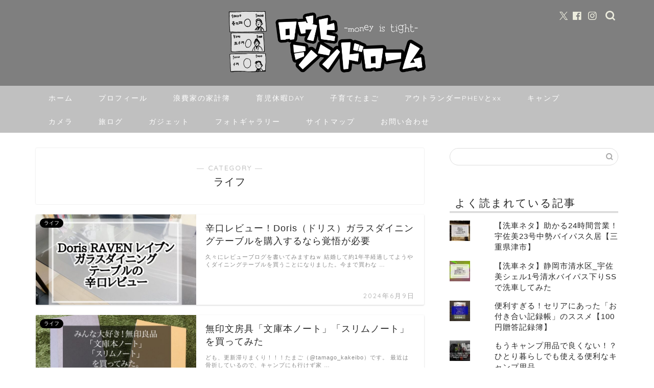

--- FILE ---
content_type: text/html; charset=UTF-8
request_url: https://money-is-tight.com/category/mylife/
body_size: 21372
content:
<!DOCTYPE html>
<html lang="ja">
<head prefix="og: http://ogp.me/ns# fb: http://ogp.me/ns/fb# article: http://ogp.me/ns/article#">
<meta charset="utf-8">
<meta http-equiv="X-UA-Compatible" content="IE=edge">
<meta name="viewport" content="width=device-width, initial-scale=1">
<!-- ここからOGP -->
<meta property="og:type" content="blog">
<meta property="og:title" content="ライフ｜浪費シンドローム">
<meta property="og:url" content="https://money-is-tight.com/category/mylife/">
<meta property="og:description" content="ライフ">
<meta property="og:image" content="https://hbb.afl.rakuten.co.jp/hgb/3d1075da.dd4779ec.3d1075dc.049c4712/?me_id=1372787&amp;item_id=10002397&amp;pc=https%3A%2F%2Fthumbnail.image.rakuten.co.jp%2F%400_mall%2Foffice-doris%2Fcabinet%2Fthumbnail04%2Fimgrc0087463294.jpg%3F_ex%3D400x400&amp;s=400x400&amp;t=pict">
<meta property="og:site_name" content="浪費シンドローム">
<meta property="fb:admins" content="">
<meta name="twitter:card" content="summary">
<meta name="twitter:site" content="@tamago_kakeibo">
<!-- ここまでOGP --> 

<meta name="description" itemprop="description" content="ライフ" >
<link rel="shortcut icon" href="https://money-is-tight.com/wp-content/themes/jin/favicon.ico">
<link rel="canonical" href="https://money-is-tight.com/category/mylife/">
<title>ライフ - 浪費シンドローム</title>
	<style>img:is([sizes="auto" i], [sizes^="auto," i]) { contain-intrinsic-size: 3000px 1500px }</style>
	
		<!-- All in One SEO 4.8.2 - aioseo.com -->
	<meta name="robots" content="max-image-preview:large" />
	<link rel="canonical" href="https://money-is-tight.com/category/mylife/" />
	<link rel="next" href="https://money-is-tight.com/category/mylife/page/2/" />
	<meta name="generator" content="All in One SEO (AIOSEO) 4.8.2" />
		<script type="application/ld+json" class="aioseo-schema">
			{"@context":"https:\/\/schema.org","@graph":[{"@type":"BreadcrumbList","@id":"https:\/\/money-is-tight.com\/category\/mylife\/#breadcrumblist","itemListElement":[{"@type":"ListItem","@id":"https:\/\/money-is-tight.com\/#listItem","position":1,"name":"\u5bb6","item":"https:\/\/money-is-tight.com\/","nextItem":{"@type":"ListItem","@id":"https:\/\/money-is-tight.com\/category\/mylife\/#listItem","name":"\u30e9\u30a4\u30d5"}},{"@type":"ListItem","@id":"https:\/\/money-is-tight.com\/category\/mylife\/#listItem","position":2,"name":"\u30e9\u30a4\u30d5","previousItem":{"@type":"ListItem","@id":"https:\/\/money-is-tight.com\/#listItem","name":"\u5bb6"}}]},{"@type":"CollectionPage","@id":"https:\/\/money-is-tight.com\/category\/mylife\/#collectionpage","url":"https:\/\/money-is-tight.com\/category\/mylife\/","name":"\u30e9\u30a4\u30d5 - \u6d6a\u8cbb\u30b7\u30f3\u30c9\u30ed\u30fc\u30e0","inLanguage":"ja","isPartOf":{"@id":"https:\/\/money-is-tight.com\/#website"},"breadcrumb":{"@id":"https:\/\/money-is-tight.com\/category\/mylife\/#breadcrumblist"}},{"@type":"Organization","@id":"https:\/\/money-is-tight.com\/#organization","name":"\u6d6a\u8cbb\u30b7\u30f3\u30c9\u30ed\u30fc\u30e0","description":"\u6d6a\u8cbb\u7656\u304c\u629c\u3051\u306a\u3044\u30a2\u30e9\u30d5\u30a9\u30fc\u30ef\u30fc\u30de\u30de\u305f\u307e\u3054\u306e\u30ea\u30a2\u30eb\u306a\u304a\u91d1\u4e8b\u60c5\u3068\u5b50\u80b2\u3066\u8a18\u9332\u7c3f","url":"https:\/\/money-is-tight.com\/"},{"@type":"WebSite","@id":"https:\/\/money-is-tight.com\/#website","url":"https:\/\/money-is-tight.com\/","name":"\u6d6a\u8cbb\u30b7\u30f3\u30c9\u30ed\u30fc\u30e0","description":"\u6d6a\u8cbb\u7656\u304c\u629c\u3051\u306a\u3044\u30a2\u30e9\u30d5\u30a9\u30fc\u30ef\u30fc\u30de\u30de\u305f\u307e\u3054\u306e\u30ea\u30a2\u30eb\u306a\u304a\u91d1\u4e8b\u60c5\u3068\u5b50\u80b2\u3066\u8a18\u9332\u7c3f","inLanguage":"ja","publisher":{"@id":"https:\/\/money-is-tight.com\/#organization"}}]}
		</script>
		<!-- All in One SEO -->

<link rel='dns-prefetch' href='//www.google.com' />
<link rel='dns-prefetch' href='//cdnjs.cloudflare.com' />
<link rel='dns-prefetch' href='//use.fontawesome.com' />
<link rel='dns-prefetch' href='//stats.wp.com' />
<link rel='dns-prefetch' href='//v0.wordpress.com' />
<link rel="alternate" type="application/rss+xml" title="浪費シンドローム &raquo; フィード" href="https://money-is-tight.com/feed/" />
<link rel="alternate" type="application/rss+xml" title="浪費シンドローム &raquo; コメントフィード" href="https://money-is-tight.com/comments/feed/" />
<link rel="alternate" type="application/rss+xml" title="浪費シンドローム &raquo; ライフ カテゴリーのフィード" href="https://money-is-tight.com/category/mylife/feed/" />
<script type="text/javascript">
/* <![CDATA[ */
window._wpemojiSettings = {"baseUrl":"https:\/\/s.w.org\/images\/core\/emoji\/15.0.3\/72x72\/","ext":".png","svgUrl":"https:\/\/s.w.org\/images\/core\/emoji\/15.0.3\/svg\/","svgExt":".svg","source":{"concatemoji":"https:\/\/money-is-tight.com\/wp-includes\/js\/wp-emoji-release.min.js?ver=6.7.4"}};
/*! This file is auto-generated */
!function(i,n){var o,s,e;function c(e){try{var t={supportTests:e,timestamp:(new Date).valueOf()};sessionStorage.setItem(o,JSON.stringify(t))}catch(e){}}function p(e,t,n){e.clearRect(0,0,e.canvas.width,e.canvas.height),e.fillText(t,0,0);var t=new Uint32Array(e.getImageData(0,0,e.canvas.width,e.canvas.height).data),r=(e.clearRect(0,0,e.canvas.width,e.canvas.height),e.fillText(n,0,0),new Uint32Array(e.getImageData(0,0,e.canvas.width,e.canvas.height).data));return t.every(function(e,t){return e===r[t]})}function u(e,t,n){switch(t){case"flag":return n(e,"\ud83c\udff3\ufe0f\u200d\u26a7\ufe0f","\ud83c\udff3\ufe0f\u200b\u26a7\ufe0f")?!1:!n(e,"\ud83c\uddfa\ud83c\uddf3","\ud83c\uddfa\u200b\ud83c\uddf3")&&!n(e,"\ud83c\udff4\udb40\udc67\udb40\udc62\udb40\udc65\udb40\udc6e\udb40\udc67\udb40\udc7f","\ud83c\udff4\u200b\udb40\udc67\u200b\udb40\udc62\u200b\udb40\udc65\u200b\udb40\udc6e\u200b\udb40\udc67\u200b\udb40\udc7f");case"emoji":return!n(e,"\ud83d\udc26\u200d\u2b1b","\ud83d\udc26\u200b\u2b1b")}return!1}function f(e,t,n){var r="undefined"!=typeof WorkerGlobalScope&&self instanceof WorkerGlobalScope?new OffscreenCanvas(300,150):i.createElement("canvas"),a=r.getContext("2d",{willReadFrequently:!0}),o=(a.textBaseline="top",a.font="600 32px Arial",{});return e.forEach(function(e){o[e]=t(a,e,n)}),o}function t(e){var t=i.createElement("script");t.src=e,t.defer=!0,i.head.appendChild(t)}"undefined"!=typeof Promise&&(o="wpEmojiSettingsSupports",s=["flag","emoji"],n.supports={everything:!0,everythingExceptFlag:!0},e=new Promise(function(e){i.addEventListener("DOMContentLoaded",e,{once:!0})}),new Promise(function(t){var n=function(){try{var e=JSON.parse(sessionStorage.getItem(o));if("object"==typeof e&&"number"==typeof e.timestamp&&(new Date).valueOf()<e.timestamp+604800&&"object"==typeof e.supportTests)return e.supportTests}catch(e){}return null}();if(!n){if("undefined"!=typeof Worker&&"undefined"!=typeof OffscreenCanvas&&"undefined"!=typeof URL&&URL.createObjectURL&&"undefined"!=typeof Blob)try{var e="postMessage("+f.toString()+"("+[JSON.stringify(s),u.toString(),p.toString()].join(",")+"));",r=new Blob([e],{type:"text/javascript"}),a=new Worker(URL.createObjectURL(r),{name:"wpTestEmojiSupports"});return void(a.onmessage=function(e){c(n=e.data),a.terminate(),t(n)})}catch(e){}c(n=f(s,u,p))}t(n)}).then(function(e){for(var t in e)n.supports[t]=e[t],n.supports.everything=n.supports.everything&&n.supports[t],"flag"!==t&&(n.supports.everythingExceptFlag=n.supports.everythingExceptFlag&&n.supports[t]);n.supports.everythingExceptFlag=n.supports.everythingExceptFlag&&!n.supports.flag,n.DOMReady=!1,n.readyCallback=function(){n.DOMReady=!0}}).then(function(){return e}).then(function(){var e;n.supports.everything||(n.readyCallback(),(e=n.source||{}).concatemoji?t(e.concatemoji):e.wpemoji&&e.twemoji&&(t(e.twemoji),t(e.wpemoji)))}))}((window,document),window._wpemojiSettings);
/* ]]> */
</script>
<style id='wp-emoji-styles-inline-css' type='text/css'>

	img.wp-smiley, img.emoji {
		display: inline !important;
		border: none !important;
		box-shadow: none !important;
		height: 1em !important;
		width: 1em !important;
		margin: 0 0.07em !important;
		vertical-align: -0.1em !important;
		background: none !important;
		padding: 0 !important;
	}
</style>
<link rel='stylesheet' id='wp-block-library-css' href='https://money-is-tight.com/wp-includes/css/dist/block-library/style.min.css?ver=6.7.4' type='text/css' media='all' />
<style id='rinkerg-gutenberg-rinker-style-inline-css' type='text/css'>
.wp-block-create-block-block{background-color:#21759b;color:#fff;padding:2px}

</style>
<link rel='stylesheet' id='mediaelement-css' href='https://money-is-tight.com/wp-includes/js/mediaelement/mediaelementplayer-legacy.min.css?ver=4.2.17' type='text/css' media='all' />
<link rel='stylesheet' id='wp-mediaelement-css' href='https://money-is-tight.com/wp-includes/js/mediaelement/wp-mediaelement.min.css?ver=6.7.4' type='text/css' media='all' />
<style id='jetpack-sharing-buttons-style-inline-css' type='text/css'>
.jetpack-sharing-buttons__services-list{display:flex;flex-direction:row;flex-wrap:wrap;gap:0;list-style-type:none;margin:5px;padding:0}.jetpack-sharing-buttons__services-list.has-small-icon-size{font-size:12px}.jetpack-sharing-buttons__services-list.has-normal-icon-size{font-size:16px}.jetpack-sharing-buttons__services-list.has-large-icon-size{font-size:24px}.jetpack-sharing-buttons__services-list.has-huge-icon-size{font-size:36px}@media print{.jetpack-sharing-buttons__services-list{display:none!important}}.editor-styles-wrapper .wp-block-jetpack-sharing-buttons{gap:0;padding-inline-start:0}ul.jetpack-sharing-buttons__services-list.has-background{padding:1.25em 2.375em}
</style>
<style id='classic-theme-styles-inline-css' type='text/css'>
/*! This file is auto-generated */
.wp-block-button__link{color:#fff;background-color:#32373c;border-radius:9999px;box-shadow:none;text-decoration:none;padding:calc(.667em + 2px) calc(1.333em + 2px);font-size:1.125em}.wp-block-file__button{background:#32373c;color:#fff;text-decoration:none}
</style>
<style id='global-styles-inline-css' type='text/css'>
:root{--wp--preset--aspect-ratio--square: 1;--wp--preset--aspect-ratio--4-3: 4/3;--wp--preset--aspect-ratio--3-4: 3/4;--wp--preset--aspect-ratio--3-2: 3/2;--wp--preset--aspect-ratio--2-3: 2/3;--wp--preset--aspect-ratio--16-9: 16/9;--wp--preset--aspect-ratio--9-16: 9/16;--wp--preset--color--black: #000000;--wp--preset--color--cyan-bluish-gray: #abb8c3;--wp--preset--color--white: #ffffff;--wp--preset--color--pale-pink: #f78da7;--wp--preset--color--vivid-red: #cf2e2e;--wp--preset--color--luminous-vivid-orange: #ff6900;--wp--preset--color--luminous-vivid-amber: #fcb900;--wp--preset--color--light-green-cyan: #7bdcb5;--wp--preset--color--vivid-green-cyan: #00d084;--wp--preset--color--pale-cyan-blue: #8ed1fc;--wp--preset--color--vivid-cyan-blue: #0693e3;--wp--preset--color--vivid-purple: #9b51e0;--wp--preset--gradient--vivid-cyan-blue-to-vivid-purple: linear-gradient(135deg,rgba(6,147,227,1) 0%,rgb(155,81,224) 100%);--wp--preset--gradient--light-green-cyan-to-vivid-green-cyan: linear-gradient(135deg,rgb(122,220,180) 0%,rgb(0,208,130) 100%);--wp--preset--gradient--luminous-vivid-amber-to-luminous-vivid-orange: linear-gradient(135deg,rgba(252,185,0,1) 0%,rgba(255,105,0,1) 100%);--wp--preset--gradient--luminous-vivid-orange-to-vivid-red: linear-gradient(135deg,rgba(255,105,0,1) 0%,rgb(207,46,46) 100%);--wp--preset--gradient--very-light-gray-to-cyan-bluish-gray: linear-gradient(135deg,rgb(238,238,238) 0%,rgb(169,184,195) 100%);--wp--preset--gradient--cool-to-warm-spectrum: linear-gradient(135deg,rgb(74,234,220) 0%,rgb(151,120,209) 20%,rgb(207,42,186) 40%,rgb(238,44,130) 60%,rgb(251,105,98) 80%,rgb(254,248,76) 100%);--wp--preset--gradient--blush-light-purple: linear-gradient(135deg,rgb(255,206,236) 0%,rgb(152,150,240) 100%);--wp--preset--gradient--blush-bordeaux: linear-gradient(135deg,rgb(254,205,165) 0%,rgb(254,45,45) 50%,rgb(107,0,62) 100%);--wp--preset--gradient--luminous-dusk: linear-gradient(135deg,rgb(255,203,112) 0%,rgb(199,81,192) 50%,rgb(65,88,208) 100%);--wp--preset--gradient--pale-ocean: linear-gradient(135deg,rgb(255,245,203) 0%,rgb(182,227,212) 50%,rgb(51,167,181) 100%);--wp--preset--gradient--electric-grass: linear-gradient(135deg,rgb(202,248,128) 0%,rgb(113,206,126) 100%);--wp--preset--gradient--midnight: linear-gradient(135deg,rgb(2,3,129) 0%,rgb(40,116,252) 100%);--wp--preset--font-size--small: 13px;--wp--preset--font-size--medium: 20px;--wp--preset--font-size--large: 36px;--wp--preset--font-size--x-large: 42px;--wp--preset--spacing--20: 0.44rem;--wp--preset--spacing--30: 0.67rem;--wp--preset--spacing--40: 1rem;--wp--preset--spacing--50: 1.5rem;--wp--preset--spacing--60: 2.25rem;--wp--preset--spacing--70: 3.38rem;--wp--preset--spacing--80: 5.06rem;--wp--preset--shadow--natural: 6px 6px 9px rgba(0, 0, 0, 0.2);--wp--preset--shadow--deep: 12px 12px 50px rgba(0, 0, 0, 0.4);--wp--preset--shadow--sharp: 6px 6px 0px rgba(0, 0, 0, 0.2);--wp--preset--shadow--outlined: 6px 6px 0px -3px rgba(255, 255, 255, 1), 6px 6px rgba(0, 0, 0, 1);--wp--preset--shadow--crisp: 6px 6px 0px rgba(0, 0, 0, 1);}:where(.is-layout-flex){gap: 0.5em;}:where(.is-layout-grid){gap: 0.5em;}body .is-layout-flex{display: flex;}.is-layout-flex{flex-wrap: wrap;align-items: center;}.is-layout-flex > :is(*, div){margin: 0;}body .is-layout-grid{display: grid;}.is-layout-grid > :is(*, div){margin: 0;}:where(.wp-block-columns.is-layout-flex){gap: 2em;}:where(.wp-block-columns.is-layout-grid){gap: 2em;}:where(.wp-block-post-template.is-layout-flex){gap: 1.25em;}:where(.wp-block-post-template.is-layout-grid){gap: 1.25em;}.has-black-color{color: var(--wp--preset--color--black) !important;}.has-cyan-bluish-gray-color{color: var(--wp--preset--color--cyan-bluish-gray) !important;}.has-white-color{color: var(--wp--preset--color--white) !important;}.has-pale-pink-color{color: var(--wp--preset--color--pale-pink) !important;}.has-vivid-red-color{color: var(--wp--preset--color--vivid-red) !important;}.has-luminous-vivid-orange-color{color: var(--wp--preset--color--luminous-vivid-orange) !important;}.has-luminous-vivid-amber-color{color: var(--wp--preset--color--luminous-vivid-amber) !important;}.has-light-green-cyan-color{color: var(--wp--preset--color--light-green-cyan) !important;}.has-vivid-green-cyan-color{color: var(--wp--preset--color--vivid-green-cyan) !important;}.has-pale-cyan-blue-color{color: var(--wp--preset--color--pale-cyan-blue) !important;}.has-vivid-cyan-blue-color{color: var(--wp--preset--color--vivid-cyan-blue) !important;}.has-vivid-purple-color{color: var(--wp--preset--color--vivid-purple) !important;}.has-black-background-color{background-color: var(--wp--preset--color--black) !important;}.has-cyan-bluish-gray-background-color{background-color: var(--wp--preset--color--cyan-bluish-gray) !important;}.has-white-background-color{background-color: var(--wp--preset--color--white) !important;}.has-pale-pink-background-color{background-color: var(--wp--preset--color--pale-pink) !important;}.has-vivid-red-background-color{background-color: var(--wp--preset--color--vivid-red) !important;}.has-luminous-vivid-orange-background-color{background-color: var(--wp--preset--color--luminous-vivid-orange) !important;}.has-luminous-vivid-amber-background-color{background-color: var(--wp--preset--color--luminous-vivid-amber) !important;}.has-light-green-cyan-background-color{background-color: var(--wp--preset--color--light-green-cyan) !important;}.has-vivid-green-cyan-background-color{background-color: var(--wp--preset--color--vivid-green-cyan) !important;}.has-pale-cyan-blue-background-color{background-color: var(--wp--preset--color--pale-cyan-blue) !important;}.has-vivid-cyan-blue-background-color{background-color: var(--wp--preset--color--vivid-cyan-blue) !important;}.has-vivid-purple-background-color{background-color: var(--wp--preset--color--vivid-purple) !important;}.has-black-border-color{border-color: var(--wp--preset--color--black) !important;}.has-cyan-bluish-gray-border-color{border-color: var(--wp--preset--color--cyan-bluish-gray) !important;}.has-white-border-color{border-color: var(--wp--preset--color--white) !important;}.has-pale-pink-border-color{border-color: var(--wp--preset--color--pale-pink) !important;}.has-vivid-red-border-color{border-color: var(--wp--preset--color--vivid-red) !important;}.has-luminous-vivid-orange-border-color{border-color: var(--wp--preset--color--luminous-vivid-orange) !important;}.has-luminous-vivid-amber-border-color{border-color: var(--wp--preset--color--luminous-vivid-amber) !important;}.has-light-green-cyan-border-color{border-color: var(--wp--preset--color--light-green-cyan) !important;}.has-vivid-green-cyan-border-color{border-color: var(--wp--preset--color--vivid-green-cyan) !important;}.has-pale-cyan-blue-border-color{border-color: var(--wp--preset--color--pale-cyan-blue) !important;}.has-vivid-cyan-blue-border-color{border-color: var(--wp--preset--color--vivid-cyan-blue) !important;}.has-vivid-purple-border-color{border-color: var(--wp--preset--color--vivid-purple) !important;}.has-vivid-cyan-blue-to-vivid-purple-gradient-background{background: var(--wp--preset--gradient--vivid-cyan-blue-to-vivid-purple) !important;}.has-light-green-cyan-to-vivid-green-cyan-gradient-background{background: var(--wp--preset--gradient--light-green-cyan-to-vivid-green-cyan) !important;}.has-luminous-vivid-amber-to-luminous-vivid-orange-gradient-background{background: var(--wp--preset--gradient--luminous-vivid-amber-to-luminous-vivid-orange) !important;}.has-luminous-vivid-orange-to-vivid-red-gradient-background{background: var(--wp--preset--gradient--luminous-vivid-orange-to-vivid-red) !important;}.has-very-light-gray-to-cyan-bluish-gray-gradient-background{background: var(--wp--preset--gradient--very-light-gray-to-cyan-bluish-gray) !important;}.has-cool-to-warm-spectrum-gradient-background{background: var(--wp--preset--gradient--cool-to-warm-spectrum) !important;}.has-blush-light-purple-gradient-background{background: var(--wp--preset--gradient--blush-light-purple) !important;}.has-blush-bordeaux-gradient-background{background: var(--wp--preset--gradient--blush-bordeaux) !important;}.has-luminous-dusk-gradient-background{background: var(--wp--preset--gradient--luminous-dusk) !important;}.has-pale-ocean-gradient-background{background: var(--wp--preset--gradient--pale-ocean) !important;}.has-electric-grass-gradient-background{background: var(--wp--preset--gradient--electric-grass) !important;}.has-midnight-gradient-background{background: var(--wp--preset--gradient--midnight) !important;}.has-small-font-size{font-size: var(--wp--preset--font-size--small) !important;}.has-medium-font-size{font-size: var(--wp--preset--font-size--medium) !important;}.has-large-font-size{font-size: var(--wp--preset--font-size--large) !important;}.has-x-large-font-size{font-size: var(--wp--preset--font-size--x-large) !important;}
:where(.wp-block-post-template.is-layout-flex){gap: 1.25em;}:where(.wp-block-post-template.is-layout-grid){gap: 1.25em;}
:where(.wp-block-columns.is-layout-flex){gap: 2em;}:where(.wp-block-columns.is-layout-grid){gap: 2em;}
:root :where(.wp-block-pullquote){font-size: 1.5em;line-height: 1.6;}
</style>
<link rel='stylesheet' id='yyi_rinker_stylesheet-css' href='https://money-is-tight.com/wp-content/plugins/yyi-rinker/css/style.css?v=1.11.1&#038;ver=6.7.4' type='text/css' media='all' />
<link rel='stylesheet' id='theme-style-css' href='https://money-is-tight.com/wp-content/themes/jin/style.css?ver=6.7.4' type='text/css' media='all' />
<link rel='stylesheet' id='fontawesome-style-css' href='https://use.fontawesome.com/releases/v5.6.3/css/all.css?ver=6.7.4' type='text/css' media='all' />
<link rel='stylesheet' id='swiper-style-css' href='https://cdnjs.cloudflare.com/ajax/libs/Swiper/4.0.7/css/swiper.min.css?ver=6.7.4' type='text/css' media='all' />
<style id='akismet-widget-style-inline-css' type='text/css'>

			.a-stats {
				--akismet-color-mid-green: #357b49;
				--akismet-color-white: #fff;
				--akismet-color-light-grey: #f6f7f7;

				max-width: 350px;
				width: auto;
			}

			.a-stats * {
				all: unset;
				box-sizing: border-box;
			}

			.a-stats strong {
				font-weight: 600;
			}

			.a-stats a.a-stats__link,
			.a-stats a.a-stats__link:visited,
			.a-stats a.a-stats__link:active {
				background: var(--akismet-color-mid-green);
				border: none;
				box-shadow: none;
				border-radius: 8px;
				color: var(--akismet-color-white);
				cursor: pointer;
				display: block;
				font-family: -apple-system, BlinkMacSystemFont, 'Segoe UI', 'Roboto', 'Oxygen-Sans', 'Ubuntu', 'Cantarell', 'Helvetica Neue', sans-serif;
				font-weight: 500;
				padding: 12px;
				text-align: center;
				text-decoration: none;
				transition: all 0.2s ease;
			}

			/* Extra specificity to deal with TwentyTwentyOne focus style */
			.widget .a-stats a.a-stats__link:focus {
				background: var(--akismet-color-mid-green);
				color: var(--akismet-color-white);
				text-decoration: none;
			}

			.a-stats a.a-stats__link:hover {
				filter: brightness(110%);
				box-shadow: 0 4px 12px rgba(0, 0, 0, 0.06), 0 0 2px rgba(0, 0, 0, 0.16);
			}

			.a-stats .count {
				color: var(--akismet-color-white);
				display: block;
				font-size: 1.5em;
				line-height: 1.4;
				padding: 0 13px;
				white-space: nowrap;
			}
		
</style>
<script type="text/javascript" src="https://money-is-tight.com/wp-includes/js/jquery/jquery.min.js?ver=3.7.1" id="jquery-core-js"></script>
<script type="text/javascript" src="https://money-is-tight.com/wp-includes/js/jquery/jquery-migrate.min.js?ver=3.4.1" id="jquery-migrate-js"></script>
<script type="text/javascript" src="https://money-is-tight.com/wp-content/plugins/yyi-rinker/js/event-tracking.js?v=1.11.1" id="yyi_rinker_event_tracking_script-js"></script>
<link rel="https://api.w.org/" href="https://money-is-tight.com/wp-json/" /><link rel="alternate" title="JSON" type="application/json" href="https://money-is-tight.com/wp-json/wp/v2/categories/75" />	<style>img#wpstats{display:none}</style>
		<script type="text/javascript" language="javascript">
    var vc_pid = "885644934";
</script><script type="text/javascript" src="//aml.valuecommerce.com/vcdal.js" async></script><style>
.yyi-rinker-images {
    display: flex;
    justify-content: center;
    align-items: center;
    position: relative;

}
div.yyi-rinker-image img.yyi-rinker-main-img.hidden {
    display: none;
}

.yyi-rinker-images-arrow {
    cursor: pointer;
    position: absolute;
    top: 50%;
    display: block;
    margin-top: -11px;
    opacity: 0.6;
    width: 22px;
}

.yyi-rinker-images-arrow-left{
    left: -10px;
}
.yyi-rinker-images-arrow-right{
    right: -10px;
}

.yyi-rinker-images-arrow-left.hidden {
    display: none;
}

.yyi-rinker-images-arrow-right.hidden {
    display: none;
}
div.yyi-rinker-contents.yyi-rinker-design-tate  div.yyi-rinker-box{
    flex-direction: column;
}

div.yyi-rinker-contents.yyi-rinker-design-slim div.yyi-rinker-box .yyi-rinker-links {
    flex-direction: column;
}

div.yyi-rinker-contents.yyi-rinker-design-slim div.yyi-rinker-info {
    width: 100%;
}

div.yyi-rinker-contents.yyi-rinker-design-slim .yyi-rinker-title {
    text-align: center;
}

div.yyi-rinker-contents.yyi-rinker-design-slim .yyi-rinker-links {
    text-align: center;
}
div.yyi-rinker-contents.yyi-rinker-design-slim .yyi-rinker-image {
    margin: auto;
}

div.yyi-rinker-contents.yyi-rinker-design-slim div.yyi-rinker-info ul.yyi-rinker-links li {
	align-self: stretch;
}
div.yyi-rinker-contents.yyi-rinker-design-slim div.yyi-rinker-box div.yyi-rinker-info {
	padding: 0;
}
div.yyi-rinker-contents.yyi-rinker-design-slim div.yyi-rinker-box {
	flex-direction: column;
	padding: 14px 5px 0;
}

.yyi-rinker-design-slim div.yyi-rinker-box div.yyi-rinker-info {
	text-align: center;
}

.yyi-rinker-design-slim div.price-box span.price {
	display: block;
}

div.yyi-rinker-contents.yyi-rinker-design-slim div.yyi-rinker-info div.yyi-rinker-title a{
	font-size:16px;
}

div.yyi-rinker-contents.yyi-rinker-design-slim ul.yyi-rinker-links li.amazonkindlelink:before,  div.yyi-rinker-contents.yyi-rinker-design-slim ul.yyi-rinker-links li.amazonlink:before,  div.yyi-rinker-contents.yyi-rinker-design-slim ul.yyi-rinker-links li.rakutenlink:before, div.yyi-rinker-contents.yyi-rinker-design-slim ul.yyi-rinker-links li.yahoolink:before, div.yyi-rinker-contents.yyi-rinker-design-slim ul.yyi-rinker-links li.mercarilink:before {
	font-size:12px;
}

div.yyi-rinker-contents.yyi-rinker-design-slim ul.yyi-rinker-links li a {
	font-size: 13px;
}
.entry-content ul.yyi-rinker-links li {
	padding: 0;
}

div.yyi-rinker-contents .yyi-rinker-attention.attention_desing_right_ribbon {
    width: 89px;
    height: 91px;
    position: absolute;
    top: -1px;
    right: -1px;
    left: auto;
    overflow: hidden;
}

div.yyi-rinker-contents .yyi-rinker-attention.attention_desing_right_ribbon span {
    display: inline-block;
    width: 146px;
    position: absolute;
    padding: 4px 0;
    left: -13px;
    top: 12px;
    text-align: center;
    font-size: 12px;
    line-height: 24px;
    -webkit-transform: rotate(45deg);
    transform: rotate(45deg);
    box-shadow: 0 1px 3px rgba(0, 0, 0, 0.2);
}

div.yyi-rinker-contents .yyi-rinker-attention.attention_desing_right_ribbon {
    background: none;
}
.yyi-rinker-attention.attention_desing_right_ribbon .yyi-rinker-attention-after,
.yyi-rinker-attention.attention_desing_right_ribbon .yyi-rinker-attention-before{
display:none;
}
div.yyi-rinker-use-right_ribbon div.yyi-rinker-title {
    margin-right: 2rem;
}

				</style>	<style type="text/css">
		#wrapper {
			background-color: #ffffff;
			background-image: url();
					}

		.related-entry-headline-text span:before,
		#comment-title span:before,
		#reply-title span:before {
			background-color: #c0c0c0;
			border-color: #c0c0c0 !important;
		}

		#breadcrumb:after,
		#page-top a {
			background-color: #77787b;
		}

		footer {
			background-color: #77787b;
		}

		.footer-inner a,
		#copyright,
		#copyright-center {
			border-color: #fff !important;
			color: #fff !important;
		}

		#footer-widget-area {
			border-color: #fff !important;
		}

		.page-top-footer a {
			color: #77787b !important;
		}

		#breadcrumb ul li,
		#breadcrumb ul li a {
			color: #77787b !important;
		}

		body,
		a,
		a:link,
		a:visited,
		.my-profile,
		.widgettitle,
		.tabBtn-mag label {
			color: #282828;
		}

		a:hover {
			color: #c0cddc;
		}

		.widget_nav_menu ul>li>a:before,
		.widget_categories ul>li>a:before,
		.widget_pages ul>li>a:before,
		.widget_recent_entries ul>li>a:before,
		.widget_archive ul>li>a:before,
		.widget_archive form:after,
		.widget_categories form:after,
		.widget_nav_menu ul>li>ul.sub-menu>li>a:before,
		.widget_categories ul>li>.children>li>a:before,
		.widget_pages ul>li>.children>li>a:before,
		.widget_nav_menu ul>li>ul.sub-menu>li>ul.sub-menu li>a:before,
		.widget_categories ul>li>.children>li>.children li>a:before,
		.widget_pages ul>li>.children>li>.children li>a:before {
			color: #c0c0c0;
		}

		.widget_nav_menu ul .sub-menu .sub-menu li a:before {
			background-color: #282828 !important;
		}
		.d--labeling-act-border{
			border-color: rgba(40,40,40,0.18);
		}
		.c--labeling-act.d--labeling-act-solid{
			background-color: rgba(40,40,40,0.06);
		}
		.a--labeling-act{
			color: rgba(40,40,40,0.6);
		}
		.a--labeling-small-act span{
			background-color: rgba(40,40,40,0.21);
		}
		.c--labeling-act.d--labeling-act-strong{
			background-color: rgba(40,40,40,0.045);
		}
		.d--labeling-act-strong .a--labeling-act{
			color: rgba(40,40,40,0.75);
		}


		footer .footer-widget,
		footer .footer-widget a,
		footer .footer-widget ul li,
		.footer-widget.widget_nav_menu ul>li>a:before,
		.footer-widget.widget_categories ul>li>a:before,
		.footer-widget.widget_recent_entries ul>li>a:before,
		.footer-widget.widget_pages ul>li>a:before,
		.footer-widget.widget_archive ul>li>a:before,
		footer .widget_tag_cloud .tagcloud a:before {
			color: #fff !important;
			border-color: #fff !important;
		}

		footer .footer-widget .widgettitle {
			color: #fff !important;
			border-color: #000000 !important;
		}

		footer .widget_nav_menu ul .children .children li a:before,
		footer .widget_categories ul .children .children li a:before,
		footer .widget_nav_menu ul .sub-menu .sub-menu li a:before {
			background-color: #fff !important;
		}

		#drawernav a:hover,
		.post-list-title,
		#prev-next p,
		#toc_container .toc_list li a {
			color: #282828 !important;
		}

		#header-box {
			background-color: #7f7f7f;
		}

		@media (min-width: 768px) {

			#header-box .header-box10-bg:before,
			#header-box .header-box11-bg:before {
				border-radius: 2px;
			}
		}

		@media (min-width: 768px) {
			.top-image-meta {
				margin-top: calc(0px - 30px);
			}
		}

		@media (min-width: 1200px) {
			.top-image-meta {
				margin-top: calc(0px);
			}
		}

		.pickup-contents:before {
			background-color: #7f7f7f !important;
		}

		.main-image-text {
			color: #000000;
		}

		.main-image-text-sub {
			color: #555;
		}

		@media (min-width: 481px) {
			#site-info {
				padding-top: 15px !important;
				padding-bottom: 15px !important;
			}
		}

		#site-info span a {
			color: #ffffff !important;
		}

		#headmenu .headsns .line a svg {
			fill: #ededde !important;
		}

		#headmenu .headsns a,
		#headmenu {
			color: #ededde !important;
			border-color: #ededde !important;
		}

		.profile-follow .line-sns a svg {
			fill: #c0c0c0 !important;
		}

		.profile-follow .line-sns a:hover svg {
			fill: #000000 !important;
		}

		.profile-follow a {
			color: #c0c0c0 !important;
			border-color: #c0c0c0 !important;
		}

		.profile-follow a:hover,
		#headmenu .headsns a:hover {
			color: #000000 !important;
			border-color: #000000 !important;
		}

		.search-box:hover {
			color: #000000 !important;
			border-color: #000000 !important;
		}

		#header #headmenu .headsns .line a:hover svg {
			fill: #000000 !important;
		}

		.cps-icon-bar,
		#navtoggle:checked+.sp-menu-open .cps-icon-bar {
			background-color: #ffffff;
		}

		#nav-container {
			background-color: #c0c0c0;
		}

		.menu-box .menu-item svg {
			fill: #ffffff;
		}

		#drawernav ul.menu-box>li>a,
		#drawernav2 ul.menu-box>li>a,
		#drawernav3 ul.menu-box>li>a,
		#drawernav4 ul.menu-box>li>a,
		#drawernav5 ul.menu-box>li>a,
		#drawernav ul.menu-box>li.menu-item-has-children:after,
		#drawernav2 ul.menu-box>li.menu-item-has-children:after,
		#drawernav3 ul.menu-box>li.menu-item-has-children:after,
		#drawernav4 ul.menu-box>li.menu-item-has-children:after,
		#drawernav5 ul.menu-box>li.menu-item-has-children:after {
			color: #ffffff !important;
		}

		#drawernav ul.menu-box li a,
		#drawernav2 ul.menu-box li a,
		#drawernav3 ul.menu-box li a,
		#drawernav4 ul.menu-box li a,
		#drawernav5 ul.menu-box li a {
			font-size: 14px !important;
		}

		#drawernav3 ul.menu-box>li {
			color: #282828 !important;
		}

		#drawernav4 .menu-box>.menu-item>a:after,
		#drawernav3 .menu-box>.menu-item>a:after,
		#drawernav .menu-box>.menu-item>a:after {
			background-color: #ffffff !important;
		}

		#drawernav2 .menu-box>.menu-item:hover,
		#drawernav5 .menu-box>.menu-item:hover {
			border-top-color: #c0c0c0 !important;
		}

		.cps-info-bar a {
			background-color: #77787b !important;
		}

		@media (min-width: 768px) {
			.post-list-mag .post-list-item:not(:nth-child(2n)) {
				margin-right: 2.6%;
			}
		}

		@media (min-width: 768px) {

			#tab-1:checked~.tabBtn-mag li [for="tab-1"]:after,
			#tab-2:checked~.tabBtn-mag li [for="tab-2"]:after,
			#tab-3:checked~.tabBtn-mag li [for="tab-3"]:after,
			#tab-4:checked~.tabBtn-mag li [for="tab-4"]:after {
				border-top-color: #c0c0c0 !important;
			}

			.tabBtn-mag label {
				border-bottom-color: #c0c0c0 !important;
			}
		}

		#tab-1:checked~.tabBtn-mag li [for="tab-1"],
		#tab-2:checked~.tabBtn-mag li [for="tab-2"],
		#tab-3:checked~.tabBtn-mag li [for="tab-3"],
		#tab-4:checked~.tabBtn-mag li [for="tab-4"],
		#prev-next a.next:after,
		#prev-next a.prev:after,
		.more-cat-button a:hover span:before {
			background-color: #c0c0c0 !important;
		}


		.swiper-slide .post-list-cat,
		.post-list-mag .post-list-cat,
		.post-list-mag3col .post-list-cat,
		.post-list-mag-sp1col .post-list-cat,
		.swiper-pagination-bullet-active,
		.pickup-cat,
		.post-list .post-list-cat,
		#breadcrumb .bcHome a:hover span:before,
		.popular-item:nth-child(1) .pop-num,
		.popular-item:nth-child(2) .pop-num,
		.popular-item:nth-child(3) .pop-num {
			background-color: #000000 !important;
		}

		.sidebar-btn a,
		.profile-sns-menu {
			background-color: #000000 !important;
		}

		.sp-sns-menu a,
		.pickup-contents-box a:hover .pickup-title {
			border-color: #c0c0c0 !important;
			color: #c0c0c0 !important;
		}

		.pro-line svg {
			fill: #c0c0c0 !important;
		}

		.cps-post-cat a,
		.meta-cat,
		.popular-cat {
			background-color: #000000 !important;
			border-color: #000000 !important;
		}

		.tagicon,
		.tag-box a,
		#toc_container .toc_list>li,
		#toc_container .toc_title {
			color: #c0c0c0 !important;
		}

		.widget_tag_cloud a::before {
			color: #282828 !important;
		}

		.tag-box a,
		#toc_container:before {
			border-color: #c0c0c0 !important;
		}

		.cps-post-cat a:hover {
			color: #c0cddc !important;
		}

		.pagination li:not([class*="current"]) a:hover,
		.widget_tag_cloud a:hover {
			background-color: #c0c0c0 !important;
		}

		.pagination li:not([class*="current"]) a:hover {
			opacity: 0.5 !important;
		}

		.pagination li.current a {
			background-color: #c0c0c0 !important;
			border-color: #c0c0c0 !important;
		}

		.nextpage a:hover span {
			color: #c0c0c0 !important;
			border-color: #c0c0c0 !important;
		}

		.cta-content:before {
			background-color: #ffffff !important;
		}

		.cta-text,
		.info-title {
			color: #877179 !important;
		}

		#footer-widget-area.footer_style1 .widgettitle {
			border-color: #000000 !important;
		}

		.sidebar_style1 .widgettitle,
		.sidebar_style5 .widgettitle {
			border-color: #c0c0c0 !important;
		}

		.sidebar_style2 .widgettitle,
		.sidebar_style4 .widgettitle,
		.sidebar_style6 .widgettitle,
		#home-bottom-widget .widgettitle,
		#home-top-widget .widgettitle,
		#post-bottom-widget .widgettitle,
		#post-top-widget .widgettitle {
			background-color: #c0c0c0 !important;
		}

		#home-bottom-widget .widget_search .search-box input[type="submit"],
		#home-top-widget .widget_search .search-box input[type="submit"],
		#post-bottom-widget .widget_search .search-box input[type="submit"],
		#post-top-widget .widget_search .search-box input[type="submit"] {
			background-color: #000000 !important;
		}

		.tn-logo-size {
			font-size: 35% !important;
		}

		@media (min-width: 481px) {
			.tn-logo-size img {
				width: calc(35%*0.5) !important;
			}
		}

		@media (min-width: 768px) {
			.tn-logo-size img {
				width: calc(35%*2.2) !important;
			}
		}

		@media (min-width: 1200px) {
			.tn-logo-size img {
				width: 35% !important;
			}
		}

		.sp-logo-size {
			font-size: 120% !important;
		}

		.sp-logo-size img {
			width: 120% !important;
		}

		.cps-post-main ul>li:before,
		.cps-post-main ol>li:before {
			background-color: #000000 !important;
		}

		.profile-card .profile-title {
			background-color: #c0c0c0 !important;
		}

		.profile-card {
			border-color: #c0c0c0 !important;
		}

		.cps-post-main a {
			color: #000000;
		}

		.cps-post-main .marker {
			background: -webkit-linear-gradient(transparent 60%, #ffe1a3 0%);
			background: linear-gradient(transparent 60%, #ffe1a3 0%);
		}

		.cps-post-main .marker2 {
			background: -webkit-linear-gradient(transparent 60%, #d9dadd 0%);
			background: linear-gradient(transparent 60%, #d9dadd 0%);
		}

		.cps-post-main .jic-sc {
			color: #1e73be;
		}


		.simple-box1 {
			border-color: #68d6cb !important;
		}

		.simple-box2 {
			border-color: #f2bf7d !important;
		}

		.simple-box3 {
			border-color: #68d6cb !important;
		}

		.simple-box4 {
			border-color: #7badd8 !important;
		}

		.simple-box4:before {
			background-color: #7badd8;
		}

		.simple-box5 {
			border-color: #e896c7 !important;
		}

		.simple-box5:before {
			background-color: #e896c7;
		}

		.simple-box6 {
			background-color: #fffdef !important;
		}

		.simple-box7 {
			border-color: #def1f9 !important;
		}

		.simple-box7:before {
			background-color: #def1f9 !important;
		}

		.simple-box8 {
			border-color: #96ddc1 !important;
		}

		.simple-box8:before {
			background-color: #96ddc1 !important;
		}

		.simple-box9:before {
			background-color: #e1c0e8 !important;
		}

		.simple-box9:after {
			border-color: #e1c0e8 #e1c0e8 #fff #fff !important;
		}

		.kaisetsu-box1:before,
		.kaisetsu-box1-title {
			background-color: #ffb49e !important;
		}

		.kaisetsu-box2 {
			border-color: #68d6cb !important;
		}

		.kaisetsu-box2-title {
			background-color: #68d6cb !important;
		}

		.kaisetsu-box4 {
			border-color: #ea91a9 !important;
		}

		.kaisetsu-box4-title {
			background-color: #ea91a9 !important;
		}

		.kaisetsu-box5:before {
			background-color: #57b3ba !important;
		}

		.kaisetsu-box5-title {
			background-color: #57b3ba !important;
		}

		.concept-box1 {
			border-color: #85db8f !important;
		}

		.concept-box1:after {
			background-color: #85db8f !important;
		}

		.concept-box1:before {
			content: "ポイント" !important;
			color: #85db8f !important;
		}

		.concept-box2 {
			border-color: #f7cf6a !important;
		}

		.concept-box2:after {
			background-color: #f7cf6a !important;
		}

		.concept-box2:before {
			content: "注意点" !important;
			color: #f7cf6a !important;
		}

		.concept-box3 {
			border-color: #86cee8 !important;
		}

		.concept-box3:after {
			background-color: #86cee8 !important;
		}

		.concept-box3:before {
			content: "良い例" !important;
			color: #86cee8 !important;
		}

		.concept-box4 {
			border-color: #ed8989 !important;
		}

		.concept-box4:after {
			background-color: #ed8989 !important;
		}

		.concept-box4:before {
			content: "悪い例" !important;
			color: #ed8989 !important;
		}

		.concept-box5 {
			border-color: #9e9e9e !important;
		}

		.concept-box5:after {
			background-color: #9e9e9e !important;
		}

		.concept-box5:before {
			content: "参考" !important;
			color: #9e9e9e !important;
		}

		.concept-box6 {
			border-color: #8eaced !important;
		}

		.concept-box6:after {
			background-color: #8eaced !important;
		}

		.concept-box6:before {
			content: "メモ" !important;
			color: #8eaced !important;
		}

		.innerlink-box1,
		.blog-card {
			border-color: #68d6cb !important;
		}

		.innerlink-box1-title {
			background-color: #68d6cb !important;
			border-color: #68d6cb !important;
		}

		.innerlink-box1:before,
		.blog-card-hl-box {
			background-color: #68d6cb !important;
		}

		.jin-ac-box01-title::after {
			color: #c0c0c0;
		}

		.color-button01 a,
		.color-button01 a:hover,
		.color-button01:before {
			background-color: #ff7fa1 !important;
		}

		.top-image-btn-color a,
		.top-image-btn-color a:hover,
		.top-image-btn-color:before {
			background-color: #ffcd44 !important;
		}

		.color-button02 a,
		.color-button02 a:hover,
		.color-button02:before {
			background-color: #68d6cb !important;
		}

		.color-button01-big a,
		.color-button01-big a:hover,
		.color-button01-big:before {
			background-color: #68d6cb !important;
		}

		.color-button01-big a,
		.color-button01-big:before {
			border-radius: 5px !important;
		}

		.color-button01-big a {
			padding-top: 20px !important;
			padding-bottom: 20px !important;
		}

		.color-button02-big a,
		.color-button02-big a:hover,
		.color-button02-big:before {
			background-color: #ffca89 !important;
		}

		.color-button02-big a,
		.color-button02-big:before {
			border-radius: 40px !important;
		}

		.color-button02-big a {
			padding-top: 20px !important;
			padding-bottom: 20px !important;
		}

		.color-button01-big {
			width: 75% !important;
		}

		.color-button02-big {
			width: 75% !important;
		}

		.top-image-btn-color:before,
		.color-button01:before,
		.color-button02:before,
		.color-button01-big:before,
		.color-button02-big:before {
			bottom: -1px;
			left: -1px;
			width: 100%;
			height: 100%;
			border-radius: 6px;
			box-shadow: 0px 1px 5px 0px rgba(0, 0, 0, 0.25);
			-webkit-transition: all .4s;
			transition: all .4s;
		}

		.top-image-btn-color a:hover,
		.color-button01 a:hover,
		.color-button02 a:hover,
		.color-button01-big a:hover,
		.color-button02-big a:hover {
			-webkit-transform: translateY(2px);
			transform: translateY(2px);
			-webkit-filter: brightness(0.95);
			filter: brightness(0.95);
		}

		.top-image-btn-color:hover:before,
		.color-button01:hover:before,
		.color-button02:hover:before,
		.color-button01-big:hover:before,
		.color-button02-big:hover:before {
			-webkit-transform: translateY(2px);
			transform: translateY(2px);
			box-shadow: none !important;
		}

		.h2-style01 h2,
		.h2-style02 h2:before,
		.h2-style03 h2,
		.h2-style04 h2:before,
		.h2-style05 h2,
		.h2-style07 h2:before,
		.h2-style07 h2:after,
		.h3-style03 h3:before,
		.h3-style02 h3:before,
		.h3-style05 h3:before,
		.h3-style07 h3:before,
		.h2-style08 h2:after,
		.h2-style10 h2:before,
		.h2-style10 h2:after,
		.h3-style02 h3:after,
		.h4-style02 h4:before {
			background-color: #c0c0c0 !important;
		}

		.h3-style01 h3,
		.h3-style04 h3,
		.h3-style05 h3,
		.h3-style06 h3,
		.h4-style01 h4,
		.h2-style02 h2,
		.h2-style08 h2,
		.h2-style08 h2:before,
		.h2-style09 h2,
		.h4-style03 h4 {
			border-color: #c0c0c0 !important;
		}

		.h2-style05 h2:before {
			border-top-color: #c0c0c0 !important;
		}

		.h2-style06 h2:before,
		.sidebar_style3 .widgettitle:after {
			background-image: linear-gradient(-45deg,
					transparent 25%,
					#c0c0c0 25%,
					#c0c0c0 50%,
					transparent 50%,
					transparent 75%,
					#c0c0c0 75%,
					#c0c0c0);
		}

		.jin-h2-icons.h2-style02 h2 .jic:before,
		.jin-h2-icons.h2-style04 h2 .jic:before,
		.jin-h2-icons.h2-style06 h2 .jic:before,
		.jin-h2-icons.h2-style07 h2 .jic:before,
		.jin-h2-icons.h2-style08 h2 .jic:before,
		.jin-h2-icons.h2-style09 h2 .jic:before,
		.jin-h2-icons.h2-style10 h2 .jic:before,
		.jin-h3-icons.h3-style01 h3 .jic:before,
		.jin-h3-icons.h3-style02 h3 .jic:before,
		.jin-h3-icons.h3-style03 h3 .jic:before,
		.jin-h3-icons.h3-style04 h3 .jic:before,
		.jin-h3-icons.h3-style05 h3 .jic:before,
		.jin-h3-icons.h3-style06 h3 .jic:before,
		.jin-h3-icons.h3-style07 h3 .jic:before,
		.jin-h4-icons.h4-style01 h4 .jic:before,
		.jin-h4-icons.h4-style02 h4 .jic:before,
		.jin-h4-icons.h4-style03 h4 .jic:before,
		.jin-h4-icons.h4-style04 h4 .jic:before {
			color: #c0c0c0;
		}

		@media all and (-ms-high-contrast:none) {

			*::-ms-backdrop,
			.color-button01:before,
			.color-button02:before,
			.color-button01-big:before,
			.color-button02-big:before {
				background-color: #595857 !important;
			}
		}

		.jin-lp-h2 h2,
		.jin-lp-h2 h2 {
			background-color: transparent !important;
			border-color: transparent !important;
			color: #282828 !important;
		}

		.jincolumn-h3style2 {
			border-color: #c0c0c0 !important;
		}

		.jinlph2-style1 h2:first-letter {
			color: #c0c0c0 !important;
		}

		.jinlph2-style2 h2,
		.jinlph2-style3 h2 {
			border-color: #c0c0c0 !important;
		}

		.jin-photo-title .jin-fusen1-down,
		.jin-photo-title .jin-fusen1-even,
		.jin-photo-title .jin-fusen1-up {
			border-left-color: #c0c0c0;
		}

		.jin-photo-title .jin-fusen2,
		.jin-photo-title .jin-fusen3 {
			background-color: #c0c0c0;
		}

		.jin-photo-title .jin-fusen2:before,
		.jin-photo-title .jin-fusen3:before {
			border-top-color: #c0c0c0;
		}

		.has-huge-font-size {
			font-size: 42px !important;
		}

		.has-large-font-size {
			font-size: 36px !important;
		}

		.has-medium-font-size {
			font-size: 20px !important;
		}

		.has-normal-font-size {
			font-size: 16px !important;
		}

		.has-small-font-size {
			font-size: 13px !important;
		}
	</style>
<link rel="next" href="https://money-is-tight.com/category/mylife/page/2/" />
<style type="text/css">.recentcomments a{display:inline !important;padding:0 !important;margin:0 !important;}</style>	<style type="text/css">
		/*<!-- rtoc -->*/
		.rtoc-mokuji-content {
			background-color: #ffffff;
		}

		.rtoc-mokuji-content.frame1 {
			border: 1px solid #555555;
		}

		.rtoc-mokuji-content #rtoc-mokuji-title {
			color: #848484;
		}

		.rtoc-mokuji-content .rtoc-mokuji li>a {
			color: #333333;
		}

		.rtoc-mokuji-content .mokuji_ul.level-1>.rtoc-item::before {
			background-color: #333333 !important;
		}

		.rtoc-mokuji-content .mokuji_ul.level-2>.rtoc-item::before {
			background-color: #bfbfbf !important;
		}

		.rtoc-mokuji-content.frame2::before,
		.rtoc-mokuji-content.frame3,
		.rtoc-mokuji-content.frame4,
		.rtoc-mokuji-content.frame5 {
			border-color: #555555 !important;
		}

		.rtoc-mokuji-content.frame5::before,
		.rtoc-mokuji-content.frame5::after {
			background-color: #555555;
		}

		.widget_block #rtoc-mokuji-widget-wrapper .rtoc-mokuji.level-1 .rtoc-item.rtoc-current:after,
		.widget #rtoc-mokuji-widget-wrapper .rtoc-mokuji.level-1 .rtoc-item.rtoc-current:after,
		#scrollad #rtoc-mokuji-widget-wrapper .rtoc-mokuji.level-1 .rtoc-item.rtoc-current:after,
		#sideBarTracking #rtoc-mokuji-widget-wrapper .rtoc-mokuji.level-1 .rtoc-item.rtoc-current:after {
			background-color: #333333 !important;
		}

		.cls-1,
		.cls-2 {
			stroke: #555555;
		}

		.rtoc-mokuji-content .decimal_ol.level-2>.rtoc-item::before,
		.rtoc-mokuji-content .mokuji_ol.level-2>.rtoc-item::before,
		.rtoc-mokuji-content .decimal_ol.level-2>.rtoc-item::after,
		.rtoc-mokuji-content .decimal_ol.level-2>.rtoc-item::after {
			color: #bfbfbf;
			background-color: #bfbfbf;
		}

		.rtoc-mokuji-content .rtoc-mokuji.level-1>.rtoc-item::before {
			color: #333333;
		}

		.rtoc-mokuji-content .decimal_ol>.rtoc-item::after {
			background-color: #333333;
		}

		.rtoc-mokuji-content .decimal_ol>.rtoc-item::before {
			color: #333333;
		}

		/*rtoc_return*/
		#rtoc_return a::before {
			background-image: url(https://money-is-tight.com/wp-content/plugins/rich-table-of-content/include/../img/rtoc_return.png);
		}

		#rtoc_return a {
			background-color: #333333 !important;
		}

		/* アクセントポイント */
		.rtoc-mokuji-content .level-1>.rtoc-item #rtocAC.accent-point::after {
			background-color: #333333;
		}

		.rtoc-mokuji-content .level-2>.rtoc-item #rtocAC.accent-point::after {
			background-color: #bfbfbf;
		}
		.rtoc-mokuji-content.frame6,
		.rtoc-mokuji-content.frame7::before,
		.rtoc-mokuji-content.frame8::before {
			border-color: #555555;
		}

		.rtoc-mokuji-content.frame6 #rtoc-mokuji-title,
		.rtoc-mokuji-content.frame7 #rtoc-mokuji-title::after {
			background-color: #555555;
		}

		#rtoc-mokuji-wrapper.rtoc-mokuji-content.rtoc_h2_timeline .mokuji_ol.level-1>.rtoc-item::after,
		#rtoc-mokuji-wrapper.rtoc-mokuji-content.rtoc_h2_timeline .level-1.decimal_ol>.rtoc-item::after,
		#rtoc-mokuji-wrapper.rtoc-mokuji-content.rtoc_h3_timeline .mokuji_ol.level-2>.rtoc-item::after,
		#rtoc-mokuji-wrapper.rtoc-mokuji-content.rtoc_h3_timeline .mokuji_ol.level-2>.rtoc-item::after,
		.rtoc-mokuji-content.frame7 #rtoc-mokuji-title span::after {
			background-color: #333333;
		}

		.widget #rtoc-mokuji-wrapper.rtoc-mokuji-content.frame6 #rtoc-mokuji-title {
			color: #848484;
			background-color: #ffffff;
		}
	</style>
			<style type="text/css" id="wp-custom-css">
			.proflink a{
	display:block;
	text-align:center;
	padding:7px 10px;
	background:#ff7fa1;/*カラーは変更*/
	width:50%;
	margin:0 auto;
	margin-top:20px;
	border-radius:20px;
	border:3px double #fff;
	font-size:0.65rem;
	color:#fff;
}
.proflink a:hover{
		opacity:0.75;
}		</style>
			
<!--カエレバCSS-->
<!--アプリーチCSS-->

<meta name="google-site-verification" content="t_wdYWxh_HZvjlC4QZO65YdP-wUrFPCGPuN6QeKTC20" />

<!-- Global site tag (gtag.js) - Google Analytics -->
<script async src="https://www.googletagmanager.com/gtag/js?id=UA-133284132-1"></script>
<script>
  window.dataLayer = window.dataLayer || [];
  function gtag(){dataLayer.push(arguments);}
  gtag('js', new Date());

  gtag('config', 'UA-133284132-1');
</script>
</head>
<body class="archive category category-mylife category-75" id="nofont-style">
<div id="wrapper">

		
	<div id="scroll-content" class="animate">
	
		<!--ヘッダー-->

								
<div id="header-box" class="tn_on header-box animate">
	<div id="header" class="header-type2 header animate">
		
		<div id="site-info" class="ef">
							<span class="tn-logo-size"><a href='https://money-is-tight.com/' title='浪費シンドローム' rel='home'><img src='https://money-is-tight.com/wp-content/uploads/2024/06/phonto-1.jpg' alt='浪費シンドローム'></a></span>
					</div>

	
				<div id="headmenu">
			<span class="headsns tn_sns_on">
									<span class="twitter"><a href="https://twitter.com/tamago_kakeibo"><i class="jic-type jin-ifont-twitter" aria-hidden="true"></i></a></span>
													<span class="facebook">
					<a href="#"><i class="jic-type jin-ifont-facebook" aria-hidden="true"></i></a>
					</span>
													<span class="instagram">
					<a href="#"><i class="jic-type jin-ifont-instagram" aria-hidden="true"></i></a>
					</span>
									
									

			</span>
			<span class="headsearch tn_search_on">
				<form class="search-box" role="search" method="get" id="searchform" action="https://money-is-tight.com/">
	<input type="search" placeholder="" class="text search-text" value="" name="s" id="s">
	<input type="submit" id="searchsubmit" value="&#xe931;">
</form>
			</span>
		</div>
		
	</div>
	
		
</div>

		
	<!--グローバルナビゲーション layout1-->
				<div id="nav-container" class="header-style3-animate animate">
			<div id="drawernav" class="ef">
				<nav class="fixed-content"><ul class="menu-box"><li class="menu-item menu-item-type-custom menu-item-object-custom menu-item-home menu-item-8"><a href="https://money-is-tight.com">ホーム</a></li>
<li class="menu-item menu-item-type-taxonomy menu-item-object-category menu-item-42"><a href="https://money-is-tight.com/category/tamago-profile/">プロフィール</a></li>
<li class="menu-item menu-item-type-taxonomy menu-item-object-category menu-item-319"><a href="https://money-is-tight.com/category/money-okane/tamago_kakeibo/">浪費家の家計簿</a></li>
<li class="menu-item menu-item-type-taxonomy menu-item-object-category menu-item-3487"><a href="https://money-is-tight.com/category/ikukyu_sankyu_life/">育児休暇DAY</a></li>
<li class="menu-item menu-item-type-taxonomy menu-item-object-category menu-item-3486"><a href="https://money-is-tight.com/category/kosodate_workingmother_wamama/">子育てたまご</a></li>
<li class="menu-item menu-item-type-taxonomy menu-item-object-category menu-item-312"><a href="https://money-is-tight.com/category/outlanderphev/">アウトランダーPHEVとxx</a></li>
<li class="menu-item menu-item-type-taxonomy menu-item-object-category menu-item-has-children menu-item-866"><a href="https://money-is-tight.com/category/camp_topics/">キャンプ</a>
<ul class="sub-menu">
	<li class="menu-item menu-item-type-taxonomy menu-item-object-category menu-item-3044"><a href="https://money-is-tight.com/category/camp_topics/yamanashicamp/">山梨県camp</a></li>
	<li class="menu-item menu-item-type-taxonomy menu-item-object-category menu-item-3046"><a href="https://money-is-tight.com/category/camp_topics/ibarakicamp/">茨城県camp</a></li>
	<li class="menu-item menu-item-type-taxonomy menu-item-object-category menu-item-3049"><a href="https://money-is-tight.com/category/camp_topics/naracamp/">奈良県camp</a></li>
	<li class="menu-item menu-item-type-taxonomy menu-item-object-category menu-item-3048"><a href="https://money-is-tight.com/category/camp_topics/aichicamp/">愛知県camp</a></li>
	<li class="menu-item menu-item-type-taxonomy menu-item-object-category menu-item-3047"><a href="https://money-is-tight.com/category/camp_topics/miecamp/">三重県camp</a></li>
	<li class="menu-item menu-item-type-taxonomy menu-item-object-category menu-item-3045"><a href="https://money-is-tight.com/category/camp_topics/shizuokacamp/">静岡県camp</a></li>
</ul>
</li>
<li class="menu-item menu-item-type-taxonomy menu-item-object-category menu-item-873"><a href="https://money-is-tight.com/category/photo_camera/">カメラ</a></li>
<li class="menu-item menu-item-type-taxonomy menu-item-object-category menu-item-has-children menu-item-2492"><a href="https://money-is-tight.com/category/tabi_log/">旅ログ</a>
<ul class="sub-menu">
	<li class="menu-item menu-item-type-taxonomy menu-item-object-category menu-item-2495"><a href="https://money-is-tight.com/category/tabi_log/%e5%b1%b1%e6%a2%a8%e7%9c%8c/">山梨県</a></li>
	<li class="menu-item menu-item-type-taxonomy menu-item-object-category menu-item-2496"><a href="https://money-is-tight.com/category/tabi_log/%e9%9d%99%e5%b2%a1%e7%9c%8c/">静岡県</a></li>
	<li class="menu-item menu-item-type-taxonomy menu-item-object-category menu-item-2497"><a href="https://money-is-tight.com/category/tabi_log/%e7%a5%9e%e5%a5%88%e5%b7%9d%e7%9c%8c/">神奈川県</a></li>
</ul>
</li>
<li class="menu-item menu-item-type-taxonomy menu-item-object-category menu-item-69"><a href="https://money-is-tight.com/category/tamago_review/">ガジェット</a></li>
<li class="menu-item menu-item-type-post_type menu-item-object-page menu-item-427"><a href="https://money-is-tight.com/tamago_photo_gallery/">フォトギャラリー</a></li>
<li class="menu-item menu-item-type-post_type menu-item-object-page menu-item-74"><a href="https://money-is-tight.com/site-map/">サイトマップ</a></li>
<li class="menu-item menu-item-type-custom menu-item-object-custom menu-item-13"><a href="https://money-is-tight.com/otoiawase-form/">お問い合わせ</a></li>
</ul></nav>			</div>
		</div>
				<!--グローバルナビゲーション layout1-->
		
		<!--ヘッダー-->

		<div class="clearfix"></div>

			
														
		
	<div id="contents">
		
		<!--メインコンテンツ-->
							<main id="main-contents" class="main-contents article_style1 animate" itemscope itemtype="https://schema.org/Blog">
				<section class="cps-post-box hentry">
					<header class="archive-post-header">
						<span class="archive-title-sub ef">― CATEGORY ―</span>
						<h1 class="archive-title entry-title" itemprop="headline">ライフ</h1>
						<div class="cps-post-meta vcard">
							<span class="writer fn" itemprop="author" itemscope itemtype="https://schema.org/Person"><span itemprop="name">たまご</span></span>
							<span class="cps-post-date-box" style="display: none;">
										<span class="cps-post-date"><i class="jic jin-ifont-watch" aria-hidden="true"></i>&nbsp;<time class="entry-date date published" datetime="2024-06-09T21:22:12+09:00">2024年6月9日</time></span>
	<span class="timeslash"> /</span>
	<time class="entry-date date updated" datetime="2024-06-11T18:57:23+09:00"><span class="cps-post-date"><i class="jic jin-ifont-reload" aria-hidden="true"></i>&nbsp;2024年6月11日</span></time>
								</span>
						</div>
					</header>
				</section>

				<section class="entry-content archive-box">
					<div class="toppost-list-box-simple">

	<div class="post-list basicstyle">
				<article class="post-list-item" itemscope itemtype="https://schema.org/BlogPosting">
	<a class="post-list-link" rel="bookmark" href="https://money-is-tight.com/mylife/doris_raven_table_review/3520/" itemprop='mainEntityOfPage'>
		<div class="post-list-inner">
			<div class="post-list-thumb" itemprop="image" itemscope itemtype="https://schema.org/ImageObject">
															<img src="https://money-is-tight.com/wp-content/uploads/2024/06/phonto-2-1-640x360.jpg" class="attachment-small_size size-small_size wp-post-image" alt="" width ="314" height ="176" decoding="async" fetchpriority="high" />						<meta itemprop="url" content="https://money-is-tight.com/wp-content/uploads/2024/06/phonto-2-1-640x360.jpg">
						<meta itemprop="width" content="480">
						<meta itemprop="height" content="270">
																	<span class="post-list-cat category-mylife" style="background-color:!important;" itemprop="keywords">ライフ</span>
							</div>
			<div class="post-list-meta vcard">
				<h2 class="post-list-title entry-title" itemprop="headline">辛口レビュー！Doris（ドリス）ガラスダイニングテーブルを購入するなら覚悟が必要</h2>
								<span class="post-list-date date ef updated" itemprop="datePublished dateModified" datetime="2024-06-09" content="2024-06-09">2024年6月9日</span>
								<span class="writer fn" itemprop="author" itemscope itemtype="https://schema.org/Person"><span itemprop="name">たまご</span></span>

				<div class="post-list-publisher" itemprop="publisher" itemscope itemtype="https://schema.org/Organization">
					<span itemprop="logo" itemscope itemtype="https://schema.org/ImageObject">
						<span itemprop="url">https://money-is-tight.com/wp-content/uploads/2024/06/phonto-1.jpg</span>
					</span>
					<span itemprop="name">浪費シンドローム</span>
				</div>
									<span class="post-list-desc" itemprop="description">久々にレビューブログを書いてみますねｗ



結婚して約1年半経過してようやくダイニングテーブルを買うことになりました。今まで買わな&nbsp;…</span>
							</div>
		</div>
	</a>
</article>				<article class="post-list-item" itemscope itemtype="https://schema.org/BlogPosting">
	<a class="post-list-link" rel="bookmark" href="https://money-is-tight.com/mylife/muji_bunbougu_bunnkobon/3381/" itemprop='mainEntityOfPage'>
		<div class="post-list-inner">
			<div class="post-list-thumb" itemprop="image" itemscope itemtype="https://schema.org/ImageObject">
															<img src="https://money-is-tight.com/wp-content/uploads/2021/03/9e951858-88ce-4156-ae9c-bada20c4ae88-640x360.jpg" class="attachment-small_size size-small_size wp-post-image" alt="" width ="314" height ="176" decoding="async" />						<meta itemprop="url" content="https://money-is-tight.com/wp-content/uploads/2021/03/9e951858-88ce-4156-ae9c-bada20c4ae88-640x360.jpg">
						<meta itemprop="width" content="480">
						<meta itemprop="height" content="270">
																	<span class="post-list-cat category-mylife" style="background-color:!important;" itemprop="keywords">ライフ</span>
							</div>
			<div class="post-list-meta vcard">
				<h2 class="post-list-title entry-title" itemprop="headline">無印文房具「文庫本ノート」「スリムノート」を買ってみた</h2>
								<span class="post-list-date date ef updated" itemprop="datePublished dateModified" datetime="2021-03-22" content="2021-03-22">2021年3月22日</span>
								<span class="writer fn" itemprop="author" itemscope itemtype="https://schema.org/Person"><span itemprop="name">たまご</span></span>

				<div class="post-list-publisher" itemprop="publisher" itemscope itemtype="https://schema.org/Organization">
					<span itemprop="logo" itemscope itemtype="https://schema.org/ImageObject">
						<span itemprop="url">https://money-is-tight.com/wp-content/uploads/2024/06/phonto-1.jpg</span>
					</span>
					<span itemprop="name">浪費シンドローム</span>
				</div>
									<span class="post-list-desc" itemprop="description">ども、更新滞りまくり！！！たまご（@tamago_kakeibo）です。





最近は骨折しているので、キャンプにも行けず家&nbsp;…</span>
							</div>
		</div>
	</a>
</article>				<article class="post-list-item" itemscope itemtype="https://schema.org/BlogPosting">
	<a class="post-list-link" rel="bookmark" href="https://money-is-tight.com/mylife/poikatsu_1_minimalist/3305/" itemprop='mainEntityOfPage'>
		<div class="post-list-inner">
			<div class="post-list-thumb" itemprop="image" itemscope itemtype="https://schema.org/ImageObject">
															<img src="https://money-is-tight.com/wp-content/uploads/2021/01/17529786-1994-4d27-9be5-1dc77bc904e0-640x360.jpg" class="attachment-small_size size-small_size wp-post-image" alt="" width ="314" height ="176" decoding="async" />						<meta itemprop="url" content="https://money-is-tight.com/wp-content/uploads/2021/01/17529786-1994-4d27-9be5-1dc77bc904e0-640x360.jpg">
						<meta itemprop="width" content="480">
						<meta itemprop="height" content="270">
																	<span class="post-list-cat category-mylife" style="background-color:!important;" itemprop="keywords">ライフ</span>
							</div>
			<div class="post-list-meta vcard">
				<h2 class="post-list-title entry-title" itemprop="headline">【ミニマリストへの道①】浪費家たまごの「ポイ活」スタートしますた！</h2>
								<span class="post-list-date date ef updated" itemprop="datePublished dateModified" datetime="2021-01-28" content="2021-01-28">2021年1月28日</span>
								<span class="writer fn" itemprop="author" itemscope itemtype="https://schema.org/Person"><span itemprop="name">たまご</span></span>

				<div class="post-list-publisher" itemprop="publisher" itemscope itemtype="https://schema.org/Organization">
					<span itemprop="logo" itemscope itemtype="https://schema.org/ImageObject">
						<span itemprop="url">https://money-is-tight.com/wp-content/uploads/2024/06/phonto-1.jpg</span>
					</span>
					<span itemprop="name">浪費シンドローム</span>
				</div>
									<span class="post-list-desc" itemprop="description">

どうも、30代浪費家代表のたまご（@tamago_kakeibo）です。



緊急事態宣言がどうやら2月末まで延長しそうで&nbsp;…</span>
							</div>
		</div>
	</a>
</article>				<article class="post-list-item" itemscope itemtype="https://schema.org/BlogPosting">
	<a class="post-list-link" rel="bookmark" href="https://money-is-tight.com/mylife/sappari_review_kora-jyufurufuru/3287/" itemprop='mainEntityOfPage'>
		<div class="post-list-inner">
			<div class="post-list-thumb" itemprop="image" itemscope itemtype="https://schema.org/ImageObject">
															<img src="https://money-is-tight.com/wp-content/uploads/2021/01/4f38c024-c5b4-4536-b936-4e46f1cf185e-640x360.jpg" class="attachment-small_size size-small_size wp-post-image" alt="" width ="314" height ="176" decoding="async" loading="lazy" />						<meta itemprop="url" content="https://money-is-tight.com/wp-content/uploads/2021/01/4f38c024-c5b4-4536-b936-4e46f1cf185e-640x360.jpg">
						<meta itemprop="width" content="480">
						<meta itemprop="height" content="270">
																	<span class="post-list-cat category-mylife" style="background-color:!important;" itemprop="keywords">ライフ</span>
							</div>
			<div class="post-list-meta vcard">
				<h2 class="post-list-title entry-title" itemprop="headline">女性には不向き？コラージュフルフルシャンプーすっきりさらさらタイプ使用レビューブログ</h2>
								<span class="post-list-date date ef updated" itemprop="datePublished dateModified" datetime="2021-01-23" content="2021-01-23">2021年1月23日</span>
								<span class="writer fn" itemprop="author" itemscope itemtype="https://schema.org/Person"><span itemprop="name">たまご</span></span>

				<div class="post-list-publisher" itemprop="publisher" itemscope itemtype="https://schema.org/Organization">
					<span itemprop="logo" itemscope itemtype="https://schema.org/ImageObject">
						<span itemprop="url">https://money-is-tight.com/wp-content/uploads/2024/06/phonto-1.jpg</span>
					</span>
					<span itemprop="name">浪費シンドローム</span>
				</div>
									<span class="post-list-desc" itemprop="description">せっかくの連休も雨だと、切ないですね・・・( ﾟДﾟ)



ども、たまご（@tamago_kakeibo）です。



&nbsp;…</span>
							</div>
		</div>
	</a>
</article>				<article class="post-list-item" itemscope itemtype="https://schema.org/BlogPosting">
	<a class="post-list-link" rel="bookmark" href="https://money-is-tight.com/mylife/daiso_100yen_note/2941/" itemprop='mainEntityOfPage'>
		<div class="post-list-inner">
			<div class="post-list-thumb" itemprop="image" itemscope itemtype="https://schema.org/ImageObject">
															<img src="https://money-is-tight.com/wp-content/uploads/2020/07/e4eafb94-82b8-42ce-9ee9-fa4176cefe97-640x360.jpg" class="attachment-small_size size-small_size wp-post-image" alt="" width ="314" height ="176" decoding="async" loading="lazy" />						<meta itemprop="url" content="https://money-is-tight.com/wp-content/uploads/2020/07/e4eafb94-82b8-42ce-9ee9-fa4176cefe97-640x360.jpg">
						<meta itemprop="width" content="480">
						<meta itemprop="height" content="270">
																	<span class="post-list-cat category-mylife" style="background-color:!important;" itemprop="keywords">ライフ</span>
							</div>
			<div class="post-list-meta vcard">
				<h2 class="post-list-title entry-title" itemprop="headline">社会人にもオススメ！100円ショップダイソーの文房具が凄い！</h2>
								<span class="post-list-date date ef updated" itemprop="datePublished dateModified" datetime="2020-07-23" content="2020-07-23">2020年7月23日</span>
								<span class="writer fn" itemprop="author" itemscope itemtype="https://schema.org/Person"><span itemprop="name">たまご</span></span>

				<div class="post-list-publisher" itemprop="publisher" itemscope itemtype="https://schema.org/Organization">
					<span itemprop="logo" itemscope itemtype="https://schema.org/ImageObject">
						<span itemprop="url">https://money-is-tight.com/wp-content/uploads/2024/06/phonto-1.jpg</span>
					</span>
					<span itemprop="name">浪費シンドローム</span>
				</div>
									<span class="post-list-desc" itemprop="description">梅雨ヨ早ク明ケテクレ！！ども、たまご（@tamago_kakeibo）です。







久々に100円ショップの文房具コ&nbsp;…</span>
							</div>
		</div>
	</a>
</article>				<article class="post-list-item" itemscope itemtype="https://schema.org/BlogPosting">
	<a class="post-list-link" rel="bookmark" href="https://money-is-tight.com/mylife/when_coronakyufukin/2650/" itemprop='mainEntityOfPage'>
		<div class="post-list-inner">
			<div class="post-list-thumb" itemprop="image" itemscope itemtype="https://schema.org/ImageObject">
															<img src="https://money-is-tight.com/wp-content/uploads/2018/09/TSURU17623A016_TP_V-640x360.jpg" class="attachment-small_size size-small_size wp-post-image" alt="" width ="314" height ="176" decoding="async" loading="lazy" />						<meta itemprop="url" content="https://money-is-tight.com/wp-content/uploads/2018/09/TSURU17623A016_TP_V-640x360.jpg">
						<meta itemprop="width" content="480">
						<meta itemprop="height" content="270">
																	<span class="post-list-cat category-mylife" style="background-color:!important;" itemprop="keywords">ライフ</span>
							</div>
			<div class="post-list-meta vcard">
				<h2 class="post-list-title entry-title" itemprop="headline">コロナ特別定額給付金10万円の入金はいつ？実体験を綴ってみた</h2>
								<span class="post-list-date date ef updated" itemprop="datePublished dateModified" datetime="2020-05-25" content="2020-05-25">2020年5月25日</span>
								<span class="writer fn" itemprop="author" itemscope itemtype="https://schema.org/Person"><span itemprop="name">たまご</span></span>

				<div class="post-list-publisher" itemprop="publisher" itemscope itemtype="https://schema.org/Organization">
					<span itemprop="logo" itemscope itemtype="https://schema.org/ImageObject">
						<span itemprop="url">https://money-is-tight.com/wp-content/uploads/2024/06/phonto-1.jpg</span>
					</span>
					<span itemprop="name">浪費シンドローム</span>
				</div>
									<span class="post-list-desc" itemprop="description">気づいたらもう6月！！ども、たまご（@tamago_kakeibo）です。





勤給事態宣言が全国で解除予定となっています&nbsp;…</span>
							</div>
		</div>
	</a>
</article>				<article class="post-list-item" itemscope itemtype="https://schema.org/BlogPosting">
	<a class="post-list-link" rel="bookmark" href="https://money-is-tight.com/mylife/shampoo_shirousei_/2574/" itemprop='mainEntityOfPage'>
		<div class="post-list-inner">
			<div class="post-list-thumb" itemprop="image" itemscope itemtype="https://schema.org/ImageObject">
															<img src="https://money-is-tight.com/wp-content/uploads/2020/05/c19b8d06-f463-41c3-85ed-7277ee11bff8-640x360.jpg" class="attachment-small_size size-small_size wp-post-image" alt="" width ="314" height ="176" decoding="async" loading="lazy" />						<meta itemprop="url" content="https://money-is-tight.com/wp-content/uploads/2020/05/c19b8d06-f463-41c3-85ed-7277ee11bff8-640x360.jpg">
						<meta itemprop="width" content="480">
						<meta itemprop="height" content="270">
																	<span class="post-list-cat category-mylife" style="background-color:!important;" itemprop="keywords">ライフ</span>
							</div>
			<div class="post-list-meta vcard">
				<h2 class="post-list-title entry-title" itemprop="headline">閲覧注意！脂漏性皮膚炎になった女性が「コラージュフルフルシャンプー」を使った結果</h2>
								<span class="post-list-date date ef updated" itemprop="datePublished dateModified" datetime="2020-05-04" content="2020-05-04">2020年5月4日</span>
								<span class="writer fn" itemprop="author" itemscope itemtype="https://schema.org/Person"><span itemprop="name">たまご</span></span>

				<div class="post-list-publisher" itemprop="publisher" itemscope itemtype="https://schema.org/Organization">
					<span itemprop="logo" itemscope itemtype="https://schema.org/ImageObject">
						<span itemprop="url">https://money-is-tight.com/wp-content/uploads/2024/06/phonto-1.jpg</span>
					</span>
					<span itemprop="name">浪費シンドローム</span>
				</div>
									<span class="post-list-desc" itemprop="description">わー！もう5月！！ども、たまご（@tamago_kakeibo）です。



世間はG.W.真っ只中ですが、コロナの影響で外出禁止（&nbsp;…</span>
							</div>
		</div>
	</a>
</article>				<article class="post-list-item" itemscope itemtype="https://schema.org/BlogPosting">
	<a class="post-list-link" rel="bookmark" href="https://money-is-tight.com/mylife/contact_syoshin/2562/" itemprop='mainEntityOfPage'>
		<div class="post-list-inner">
			<div class="post-list-thumb" itemprop="image" itemscope itemtype="https://schema.org/ImageObject">
															<img src="https://money-is-tight.com/wp-content/uploads/2020/04/1ecc7b8f-2497-4005-afd9-5cd4c3a6f396-640x360.png" class="attachment-small_size size-small_size wp-post-image" alt="" width ="314" height ="176" decoding="async" loading="lazy" />						<meta itemprop="url" content="https://money-is-tight.com/wp-content/uploads/2020/04/1ecc7b8f-2497-4005-afd9-5cd4c3a6f396-640x360.png">
						<meta itemprop="width" content="480">
						<meta itemprop="height" content="270">
																	<span class="post-list-cat category-mylife" style="background-color:!important;" itemprop="keywords">ライフ</span>
							</div>
			<div class="post-list-meta vcard">
				<h2 class="post-list-title entry-title" itemprop="headline">【実体験】コンタクトレンズを買う時の眼科の初診料はいくらかかったのか実際にいってみた</h2>
								<span class="post-list-date date ef updated" itemprop="datePublished dateModified" datetime="2020-04-24" content="2020-04-24">2020年4月24日</span>
								<span class="writer fn" itemprop="author" itemscope itemtype="https://schema.org/Person"><span itemprop="name">たまご</span></span>

				<div class="post-list-publisher" itemprop="publisher" itemscope itemtype="https://schema.org/Organization">
					<span itemprop="logo" itemscope itemtype="https://schema.org/ImageObject">
						<span itemprop="url">https://money-is-tight.com/wp-content/uploads/2024/06/phonto-1.jpg</span>
					</span>
					<span itemprop="name">浪費シンドローム</span>
				</div>
									<span class="post-list-desc" itemprop="description">休日の過ごし方、ネタ切れ・・・(*´з`)ども、たまご（@tamago_kakeibo）です。





自粛ムードでどこにも行&nbsp;…</span>
							</div>
		</div>
	</a>
</article>				<article class="post-list-item" itemscope itemtype="https://schema.org/BlogPosting">
	<a class="post-list-link" rel="bookmark" href="https://money-is-tight.com/mylife/atamanofuke/2372/" itemprop='mainEntityOfPage'>
		<div class="post-list-inner">
			<div class="post-list-thumb" itemprop="image" itemscope itemtype="https://schema.org/ImageObject">
															<img src="https://money-is-tight.com/wp-content/uploads/2020/03/img_1630-640x360.jpg" class="attachment-small_size size-small_size wp-post-image" alt="" width ="314" height ="176" decoding="async" loading="lazy" />						<meta itemprop="url" content="https://money-is-tight.com/wp-content/uploads/2020/03/img_1630-640x360.jpg">
						<meta itemprop="width" content="480">
						<meta itemprop="height" content="270">
																	<span class="post-list-cat category-mylife" style="background-color:!important;" itemprop="keywords">ライフ</span>
							</div>
			<div class="post-list-meta vcard">
				<h2 class="post-list-title entry-title" itemprop="headline">脂漏性皮膚炎かも！？アラサー女性の初めての皮膚科体験ブログ</h2>
								<span class="post-list-date date ef updated" itemprop="datePublished dateModified" datetime="2020-03-08" content="2020-03-08">2020年3月8日</span>
								<span class="writer fn" itemprop="author" itemscope itemtype="https://schema.org/Person"><span itemprop="name">たまご</span></span>

				<div class="post-list-publisher" itemprop="publisher" itemscope itemtype="https://schema.org/Organization">
					<span itemprop="logo" itemscope itemtype="https://schema.org/ImageObject">
						<span itemprop="url">https://money-is-tight.com/wp-content/uploads/2024/06/phonto-1.jpg</span>
					</span>
					<span itemprop="name">浪費シンドローム</span>
				</div>
									<span class="post-list-desc" itemprop="description">この2週間の車の走行距離1600km(*´Д｀)ども、たまご(@tamago_kakeibo)です。



お久しぶりぶりです。最近&nbsp;…</span>
							</div>
		</div>
	</a>
</article>				<article class="post-list-item" itemscope itemtype="https://schema.org/BlogPosting">
	<a class="post-list-link" rel="bookmark" href="https://money-is-tight.com/mylife/gym_sports/2311/" itemprop='mainEntityOfPage'>
		<div class="post-list-inner">
			<div class="post-list-thumb" itemprop="image" itemscope itemtype="https://schema.org/ImageObject">
															<img src="https://money-is-tight.com/wp-content/uploads/2020/02/07061586-1d37-44e9-9681-e387808a7194-640x360.jpg" class="attachment-small_size size-small_size wp-post-image" alt="" width ="314" height ="176" decoding="async" loading="lazy" />						<meta itemprop="url" content="https://money-is-tight.com/wp-content/uploads/2020/02/07061586-1d37-44e9-9681-e387808a7194-640x360.jpg">
						<meta itemprop="width" content="480">
						<meta itemprop="height" content="270">
																	<span class="post-list-cat category-mylife" style="background-color:!important;" itemprop="keywords">ライフ</span>
							</div>
			<div class="post-list-meta vcard">
				<h2 class="post-list-title entry-title" itemprop="headline">アラサーは行くべき！？スポーツジムに通い始めたら前向きになれた話。</h2>
								<span class="post-list-date date ef updated" itemprop="datePublished dateModified" datetime="2020-02-09" content="2020-02-09">2020年2月9日</span>
								<span class="writer fn" itemprop="author" itemscope itemtype="https://schema.org/Person"><span itemprop="name">たまご</span></span>

				<div class="post-list-publisher" itemprop="publisher" itemscope itemtype="https://schema.org/Organization">
					<span itemprop="logo" itemscope itemtype="https://schema.org/ImageObject">
						<span itemprop="url">https://money-is-tight.com/wp-content/uploads/2024/06/phonto-1.jpg</span>
					</span>
					<span itemprop="name">浪費シンドローム</span>
				</div>
									<span class="post-list-desc" itemprop="description">寒の戻りでゲロ寒い！！！ども、たまご（@tamago_kakeibo）です。





三重に来てはや２か月過ぎました！はやーｗ&nbsp;…</span>
							</div>
		</div>
	</a>
</article>		
		<section class="pager-top">
			<ul class="pagination ef" role="menubar" aria-label="Pagination"><li class="current"><a><span>1</span></a></li><li><a href="https://money-is-tight.com/category/mylife/page/2/" class="inactive" ><span>2</span></a></li></ul>		</section>
	</div>

</div>				</section>
				
															</main>
				<!--サイドバー-->
<div id="sidebar" class="sideber sidebar_style5 animate" role="complementary" itemscope itemtype="https://schema.org/WPSideBar">
		
	<div id="search-2" class="widget widget_search"><form class="search-box" role="search" method="get" id="searchform" action="https://money-is-tight.com/">
	<input type="search" placeholder="" class="text search-text" value="" name="s" id="s">
	<input type="submit" id="searchsubmit" value="&#xe931;">
</form>
</div><div id="top-posts-3" class="widget widget_top-posts"><div class="widgettitle ef">よく読まれている記事</div><ul class='widgets-list-layout no-grav'>
<li><a href="https://money-is-tight.com/outlanderphev/miekentsusi_usami24sennsya/2607/" title="【洗車ネタ】助かる24時間営業！宇佐美23号中勢バイパス久居【三重県津市】" class="bump-view" data-bump-view="tp"><img loading="lazy" width="40" height="40" src="https://i0.wp.com/money-is-tight.com/wp-content/uploads/2020/05/9383a64f-fd20-46b5-a316-f16425a44716-scaled.jpg?resize=40%2C40&#038;ssl=1" srcset="https://i0.wp.com/money-is-tight.com/wp-content/uploads/2020/05/9383a64f-fd20-46b5-a316-f16425a44716-scaled.jpg?resize=40%2C40&amp;ssl=1 1x, https://i0.wp.com/money-is-tight.com/wp-content/uploads/2020/05/9383a64f-fd20-46b5-a316-f16425a44716-scaled.jpg?resize=60%2C60&amp;ssl=1 1.5x, https://i0.wp.com/money-is-tight.com/wp-content/uploads/2020/05/9383a64f-fd20-46b5-a316-f16425a44716-scaled.jpg?resize=80%2C80&amp;ssl=1 2x, https://i0.wp.com/money-is-tight.com/wp-content/uploads/2020/05/9383a64f-fd20-46b5-a316-f16425a44716-scaled.jpg?resize=120%2C120&amp;ssl=1 3x, https://i0.wp.com/money-is-tight.com/wp-content/uploads/2020/05/9383a64f-fd20-46b5-a316-f16425a44716-scaled.jpg?resize=160%2C160&amp;ssl=1 4x" alt="【洗車ネタ】助かる24時間営業！宇佐美23号中勢バイパス久居【三重県津市】" data-pin-nopin="true" class="widgets-list-layout-blavatar" /></a><div class="widgets-list-layout-links">
								<a href="https://money-is-tight.com/outlanderphev/miekentsusi_usami24sennsya/2607/" title="【洗車ネタ】助かる24時間営業！宇佐美23号中勢バイパス久居【三重県津市】" class="bump-view" data-bump-view="tp">【洗車ネタ】助かる24時間営業！宇佐美23号中勢バイパス久居【三重県津市】</a>
							</div>
							</li><li><a href="https://money-is-tight.com/outlanderphev/shizuoka_shimizu1go_sensya/2286/" title="【洗車ネタ】静岡市清水区_宇佐美シェル1号清水バイパス下りSSで洗車してみた" class="bump-view" data-bump-view="tp"><img loading="lazy" width="40" height="40" src="https://i0.wp.com/money-is-tight.com/wp-content/uploads/2020/02/799123c9-7b59-414f-8a68-c4000f41008e.jpg?resize=40%2C40&#038;ssl=1" srcset="https://i0.wp.com/money-is-tight.com/wp-content/uploads/2020/02/799123c9-7b59-414f-8a68-c4000f41008e.jpg?resize=40%2C40&amp;ssl=1 1x, https://i0.wp.com/money-is-tight.com/wp-content/uploads/2020/02/799123c9-7b59-414f-8a68-c4000f41008e.jpg?resize=60%2C60&amp;ssl=1 1.5x, https://i0.wp.com/money-is-tight.com/wp-content/uploads/2020/02/799123c9-7b59-414f-8a68-c4000f41008e.jpg?resize=80%2C80&amp;ssl=1 2x, https://i0.wp.com/money-is-tight.com/wp-content/uploads/2020/02/799123c9-7b59-414f-8a68-c4000f41008e.jpg?resize=120%2C120&amp;ssl=1 3x, https://i0.wp.com/money-is-tight.com/wp-content/uploads/2020/02/799123c9-7b59-414f-8a68-c4000f41008e.jpg?resize=160%2C160&amp;ssl=1 4x" alt="【洗車ネタ】静岡市清水区_宇佐美シェル1号清水バイパス下りSSで洗車してみた" data-pin-nopin="true" class="widgets-list-layout-blavatar" /></a><div class="widgets-list-layout-links">
								<a href="https://money-is-tight.com/outlanderphev/shizuoka_shimizu1go_sensya/2286/" title="【洗車ネタ】静岡市清水区_宇佐美シェル1号清水バイパス下りSSで洗車してみた" class="bump-view" data-bump-view="tp">【洗車ネタ】静岡市清水区_宇佐美シェル1号清水バイパス下りSSで洗車してみた</a>
							</div>
							</li><li><a href="https://money-is-tight.com/mylife/otsukiai_100kin_note/737/" title="便利すぎる！セリアにあった「お付き合い記録帳」のススメ【100円贈答記録簿】" class="bump-view" data-bump-view="tp"><img loading="lazy" width="40" height="40" src="https://i0.wp.com/money-is-tight.com/wp-content/uploads/2019/04/bc5fb001-b46b-4189-bec4-8d73371599e4.jpg?resize=40%2C40&#038;ssl=1" srcset="https://i0.wp.com/money-is-tight.com/wp-content/uploads/2019/04/bc5fb001-b46b-4189-bec4-8d73371599e4.jpg?resize=40%2C40&amp;ssl=1 1x, https://i0.wp.com/money-is-tight.com/wp-content/uploads/2019/04/bc5fb001-b46b-4189-bec4-8d73371599e4.jpg?resize=60%2C60&amp;ssl=1 1.5x, https://i0.wp.com/money-is-tight.com/wp-content/uploads/2019/04/bc5fb001-b46b-4189-bec4-8d73371599e4.jpg?resize=80%2C80&amp;ssl=1 2x, https://i0.wp.com/money-is-tight.com/wp-content/uploads/2019/04/bc5fb001-b46b-4189-bec4-8d73371599e4.jpg?resize=120%2C120&amp;ssl=1 3x, https://i0.wp.com/money-is-tight.com/wp-content/uploads/2019/04/bc5fb001-b46b-4189-bec4-8d73371599e4.jpg?resize=160%2C160&amp;ssl=1 4x" alt="便利すぎる！セリアにあった「お付き合い記録帳」のススメ【100円贈答記録簿】" data-pin-nopin="true" class="widgets-list-layout-blavatar" /></a><div class="widgets-list-layout-links">
								<a href="https://money-is-tight.com/mylife/otsukiai_100kin_note/737/" title="便利すぎる！セリアにあった「お付き合い記録帳」のススメ【100円贈答記録簿】" class="bump-view" data-bump-view="tp">便利すぎる！セリアにあった「お付き合い記録帳」のススメ【100円贈答記録簿】</a>
							</div>
							</li><li><a href="https://money-is-tight.com/camp_topics/camp_goodz/hitorigurashi_to_campgoods/2889/" title="もうキャンプ用品で良くない！？ひとり暮らしでも使える便利なキャンプ用品" class="bump-view" data-bump-view="tp"><img loading="lazy" width="40" height="40" src="https://i0.wp.com/money-is-tight.com/wp-content/uploads/2020/07/d99edc5a-8626-4442-9923-4175a8096e7a-scaled.jpg?resize=40%2C40&#038;ssl=1" srcset="https://i0.wp.com/money-is-tight.com/wp-content/uploads/2020/07/d99edc5a-8626-4442-9923-4175a8096e7a-scaled.jpg?resize=40%2C40&amp;ssl=1 1x, https://i0.wp.com/money-is-tight.com/wp-content/uploads/2020/07/d99edc5a-8626-4442-9923-4175a8096e7a-scaled.jpg?resize=60%2C60&amp;ssl=1 1.5x, https://i0.wp.com/money-is-tight.com/wp-content/uploads/2020/07/d99edc5a-8626-4442-9923-4175a8096e7a-scaled.jpg?resize=80%2C80&amp;ssl=1 2x, https://i0.wp.com/money-is-tight.com/wp-content/uploads/2020/07/d99edc5a-8626-4442-9923-4175a8096e7a-scaled.jpg?resize=120%2C120&amp;ssl=1 3x, https://i0.wp.com/money-is-tight.com/wp-content/uploads/2020/07/d99edc5a-8626-4442-9923-4175a8096e7a-scaled.jpg?resize=160%2C160&amp;ssl=1 4x" alt="もうキャンプ用品で良くない！？ひとり暮らしでも使える便利なキャンプ用品" data-pin-nopin="true" class="widgets-list-layout-blavatar" /></a><div class="widgets-list-layout-links">
								<a href="https://money-is-tight.com/camp_topics/camp_goodz/hitorigurashi_to_campgoods/2889/" title="もうキャンプ用品で良くない！？ひとり暮らしでも使える便利なキャンプ用品" class="bump-view" data-bump-view="tp">もうキャンプ用品で良くない！？ひとり暮らしでも使える便利なキャンプ用品</a>
							</div>
							</li><li><a href="https://money-is-tight.com/camp_topics/ooarai_sanbeach_camp1/1639/" title="【茨城県・大洗①】大洗サンビーチキャンプ場レビュー-場所選び編-" class="bump-view" data-bump-view="tp"><img loading="lazy" width="40" height="40" src="https://i0.wp.com/money-is-tight.com/wp-content/uploads/2019/08/7c46266f-04ad-4a25-b1d2-1b6e5d034361.jpg?resize=40%2C40&#038;ssl=1" srcset="https://i0.wp.com/money-is-tight.com/wp-content/uploads/2019/08/7c46266f-04ad-4a25-b1d2-1b6e5d034361.jpg?resize=40%2C40&amp;ssl=1 1x, https://i0.wp.com/money-is-tight.com/wp-content/uploads/2019/08/7c46266f-04ad-4a25-b1d2-1b6e5d034361.jpg?resize=60%2C60&amp;ssl=1 1.5x, https://i0.wp.com/money-is-tight.com/wp-content/uploads/2019/08/7c46266f-04ad-4a25-b1d2-1b6e5d034361.jpg?resize=80%2C80&amp;ssl=1 2x, https://i0.wp.com/money-is-tight.com/wp-content/uploads/2019/08/7c46266f-04ad-4a25-b1d2-1b6e5d034361.jpg?resize=120%2C120&amp;ssl=1 3x, https://i0.wp.com/money-is-tight.com/wp-content/uploads/2019/08/7c46266f-04ad-4a25-b1d2-1b6e5d034361.jpg?resize=160%2C160&amp;ssl=1 4x" alt="【茨城県・大洗①】大洗サンビーチキャンプ場レビュー-場所選び編-" data-pin-nopin="true" class="widgets-list-layout-blavatar" /></a><div class="widgets-list-layout-links">
								<a href="https://money-is-tight.com/camp_topics/ooarai_sanbeach_camp1/1639/" title="【茨城県・大洗①】大洗サンビーチキャンプ場レビュー-場所選び編-" class="bump-view" data-bump-view="tp">【茨城県・大洗①】大洗サンビーチキャンプ場レビュー-場所選び編-</a>
							</div>
							</li></ul>
</div><div id="categories-2" class="widget widget_categories"><div class="widgettitle ef">カテゴリー</div>
			<ul>
					<li class="cat-item cat-item-73"><a href="https://money-is-tight.com/category/notes-zakki/">たまごノート <span class="count">18</span></a>
</li>
	<li class="cat-item cat-item-13"><a href="https://money-is-tight.com/category/outlanderphev/">アウトランダーPHEVとxx <span class="count">23</span></a>
</li>
	<li class="cat-item cat-item-23"><a href="https://money-is-tight.com/category/photo_camera/">カメラ <span class="count">4</span></a>
</li>
	<li class="cat-item cat-item-11"><a href="https://money-is-tight.com/category/tamago_review/">ガジェット <span class="count">7</span></a>
</li>
	<li class="cat-item cat-item-162"><a href="https://money-is-tight.com/category/camp_topics/">キャンプ <span class="count">46</span></a>
<ul class='children'>
	<li class="cat-item cat-item-327"><a href="https://money-is-tight.com/category/camp_topics/camp_goodz/">キャンプグッズ <span class="count">24</span></a>
</li>
	<li class="cat-item cat-item-290"><a href="https://money-is-tight.com/category/camp_topics/kakeibo_camp/">キャンプ家計簿 <span class="count">6</span></a>
</li>
	<li class="cat-item cat-item-286"><a href="https://money-is-tight.com/category/camp_topics/miecamp/">三重県camp <span class="count">2</span></a>
</li>
	<li class="cat-item cat-item-313"><a href="https://money-is-tight.com/category/camp_topics/naracamp/">奈良県camp <span class="count">2</span></a>
</li>
	<li class="cat-item cat-item-285"><a href="https://money-is-tight.com/category/camp_topics/yamanashicamp/">山梨県camp <span class="count">2</span></a>
</li>
	<li class="cat-item cat-item-288"><a href="https://money-is-tight.com/category/camp_topics/aichicamp/">愛知県camp <span class="count">1</span></a>
</li>
	<li class="cat-item cat-item-289"><a href="https://money-is-tight.com/category/camp_topics/ibarakicamp/">茨城県camp <span class="count">2</span></a>
</li>
	<li class="cat-item cat-item-287"><a href="https://money-is-tight.com/category/camp_topics/shizuokacamp/">静岡県camp <span class="count">2</span></a>
</li>
</ul>
</li>
	<li class="cat-item cat-item-8"><a href="https://money-is-tight.com/category/blog-kankei/">ブログ関係 <span class="count">1</span></a>
</li>
	<li class="cat-item cat-item-4"><a href="https://money-is-tight.com/category/tamago-profile/">プロフィール <span class="count">2</span></a>
</li>
	<li class="cat-item cat-item-76"><a href="https://money-is-tight.com/category/money-okane/">マネー <span class="count">3</span></a>
<ul class='children'>
	<li class="cat-item cat-item-20"><a href="https://money-is-tight.com/category/money-okane/shakkin/">借金 <span class="count">3</span></a>
</li>
</ul>
</li>
	<li class="cat-item cat-item-75 current-cat"><a aria-current="page" href="https://money-is-tight.com/category/mylife/">ライフ <span class="count">15</span></a>
</li>
	<li class="cat-item cat-item-348"><a href="https://money-is-tight.com/category/kosodate_workingmother_wamama/">子育てたまご <span class="count">8</span></a>
</li>
	<li class="cat-item cat-item-174"><a href="https://money-is-tight.com/category/tabi_log/">旅ログ <span class="count">6</span></a>
<ul class='children'>
	<li class="cat-item cat-item-283"><a href="https://money-is-tight.com/category/tabi_log/%e4%b8%89%e9%87%8d%e7%9c%8c/">三重県 <span class="count">2</span></a>
</li>
	<li class="cat-item cat-item-281"><a href="https://money-is-tight.com/category/tabi_log/%e5%b1%b1%e6%a2%a8%e7%9c%8c/">山梨県 <span class="count">2</span></a>
</li>
	<li class="cat-item cat-item-282"><a href="https://money-is-tight.com/category/tabi_log/%e7%a5%9e%e5%a5%88%e5%b7%9d%e7%9c%8c/">神奈川県 <span class="count">1</span></a>
</li>
	<li class="cat-item cat-item-280"><a href="https://money-is-tight.com/category/tabi_log/%e9%9d%99%e5%b2%a1%e7%9c%8c/">静岡県 <span class="count">1</span></a>
</li>
</ul>
</li>
	<li class="cat-item cat-item-175"><a href="https://money-is-tight.com/category/setsuyaku_otoku/">節約 <span class="count">1</span></a>
</li>
	<li class="cat-item cat-item-347"><a href="https://money-is-tight.com/category/ikukyu_sankyu_life/">育児休暇DAY <span class="count">13</span></a>
</li>
			</ul>

			</div>
		<div id="recent-posts-2" class="widget widget_recent_entries">
		<div class="widgettitle ef">最近の投稿</div>
		<ul>
											<li>
					<a href="https://money-is-tight.com/kosodate_workingmother_wamama/%e8%82%b2%e5%85%90%e3%81%ae%e4%bd%95%e3%81%8c%e8%be%9b%e3%81%84%e3%81%a3%e3%81%a6/3793/">育児の何が辛いって</a>
											<span class="post-date">2024年11月28日</span>
									</li>
											<li>
					<a href="https://money-is-tight.com/kosodate_workingmother_wamama/ikuji41_okanetukau/3764/">【育児 day41】気温33℃が涼しいなんて異常かな？</a>
											<span class="post-date">2024年8月19日</span>
									</li>
											<li>
					<a href="https://money-is-tight.com/kosodate_workingmother_wamama/ikuji_day33_tsuraiyo/3757/">【育児 day33】育児は辛いよ？</a>
											<span class="post-date">2024年8月11日</span>
									</li>
					</ul>

		</div><div id="archives-2" class="widget widget_archive"><div class="widgettitle ef">アーカイブ</div>		<label class="screen-reader-text" for="archives-dropdown-2">アーカイブ</label>
		<select id="archives-dropdown-2" name="archive-dropdown">
			
			<option value="">月を選択</option>
				<option value='https://money-is-tight.com/date/2024/11/'> 2024年11月 &nbsp;(1)</option>
	<option value='https://money-is-tight.com/date/2024/08/'> 2024年8月 &nbsp;(3)</option>
	<option value='https://money-is-tight.com/date/2024/07/'> 2024年7月 &nbsp;(2)</option>
	<option value='https://money-is-tight.com/date/2024/06/'> 2024年6月 &nbsp;(15)</option>
	<option value='https://money-is-tight.com/date/2024/05/'> 2024年5月 &nbsp;(2)</option>
	<option value='https://money-is-tight.com/date/2022/11/'> 2022年11月 &nbsp;(1)</option>
	<option value='https://money-is-tight.com/date/2021/05/'> 2021年5月 &nbsp;(1)</option>
	<option value='https://money-is-tight.com/date/2021/03/'> 2021年3月 &nbsp;(3)</option>
	<option value='https://money-is-tight.com/date/2021/02/'> 2021年2月 &nbsp;(1)</option>
	<option value='https://money-is-tight.com/date/2021/01/'> 2021年1月 &nbsp;(4)</option>
	<option value='https://money-is-tight.com/date/2020/10/'> 2020年10月 &nbsp;(1)</option>
	<option value='https://money-is-tight.com/date/2020/09/'> 2020年9月 &nbsp;(7)</option>
	<option value='https://money-is-tight.com/date/2020/08/'> 2020年8月 &nbsp;(2)</option>
	<option value='https://money-is-tight.com/date/2020/07/'> 2020年7月 &nbsp;(5)</option>
	<option value='https://money-is-tight.com/date/2020/06/'> 2020年6月 &nbsp;(2)</option>
	<option value='https://money-is-tight.com/date/2020/05/'> 2020年5月 &nbsp;(5)</option>
	<option value='https://money-is-tight.com/date/2020/04/'> 2020年4月 &nbsp;(3)</option>
	<option value='https://money-is-tight.com/date/2020/03/'> 2020年3月 &nbsp;(5)</option>
	<option value='https://money-is-tight.com/date/2020/02/'> 2020年2月 &nbsp;(3)</option>
	<option value='https://money-is-tight.com/date/2020/01/'> 2020年1月 &nbsp;(2)</option>
	<option value='https://money-is-tight.com/date/2019/12/'> 2019年12月 &nbsp;(1)</option>
	<option value='https://money-is-tight.com/date/2019/10/'> 2019年10月 &nbsp;(10)</option>
	<option value='https://money-is-tight.com/date/2019/09/'> 2019年9月 &nbsp;(6)</option>
	<option value='https://money-is-tight.com/date/2019/08/'> 2019年8月 &nbsp;(3)</option>
	<option value='https://money-is-tight.com/date/2019/07/'> 2019年7月 &nbsp;(8)</option>
	<option value='https://money-is-tight.com/date/2019/06/'> 2019年6月 &nbsp;(8)</option>
	<option value='https://money-is-tight.com/date/2019/05/'> 2019年5月 &nbsp;(6)</option>
	<option value='https://money-is-tight.com/date/2019/04/'> 2019年4月 &nbsp;(3)</option>
	<option value='https://money-is-tight.com/date/2019/03/'> 2019年3月 &nbsp;(6)</option>
	<option value='https://money-is-tight.com/date/2019/02/'> 2019年2月 &nbsp;(6)</option>
	<option value='https://money-is-tight.com/date/2019/01/'> 2019年1月 &nbsp;(2)</option>
	<option value='https://money-is-tight.com/date/2018/12/'> 2018年12月 &nbsp;(5)</option>
	<option value='https://money-is-tight.com/date/2018/11/'> 2018年11月 &nbsp;(1)</option>
	<option value='https://money-is-tight.com/date/2018/10/'> 2018年10月 &nbsp;(2)</option>
	<option value='https://money-is-tight.com/date/2018/09/'> 2018年9月 &nbsp;(8)</option>
	<option value='https://money-is-tight.com/date/2018/08/'> 2018年8月 &nbsp;(2)</option>

		</select>

			<script type="text/javascript">
/* <![CDATA[ */

(function() {
	var dropdown = document.getElementById( "archives-dropdown-2" );
	function onSelectChange() {
		if ( dropdown.options[ dropdown.selectedIndex ].value !== '' ) {
			document.location.href = this.options[ this.selectedIndex ].value;
		}
	}
	dropdown.onchange = onSelectChange;
})();

/* ]]> */
</script>
</div><div id="calendar-3" class="widget widget_calendar"><div class="widgettitle ef">カレンダー</div><div id="calendar_wrap" class="calendar_wrap"><table id="wp-calendar" class="wp-calendar-table">
	<caption>2026年1月</caption>
	<thead>
	<tr>
		<th scope="col" title="月曜日">月</th>
		<th scope="col" title="火曜日">火</th>
		<th scope="col" title="水曜日">水</th>
		<th scope="col" title="木曜日">木</th>
		<th scope="col" title="金曜日">金</th>
		<th scope="col" title="土曜日">土</th>
		<th scope="col" title="日曜日">日</th>
	</tr>
	</thead>
	<tbody>
	<tr>
		<td colspan="3" class="pad">&nbsp;</td><td>1</td><td>2</td><td>3</td><td>4</td>
	</tr>
	<tr>
		<td>5</td><td>6</td><td>7</td><td>8</td><td>9</td><td>10</td><td>11</td>
	</tr>
	<tr>
		<td>12</td><td>13</td><td>14</td><td>15</td><td>16</td><td>17</td><td>18</td>
	</tr>
	<tr>
		<td>19</td><td>20</td><td>21</td><td>22</td><td>23</td><td>24</td><td>25</td>
	</tr>
	<tr>
		<td>26</td><td>27</td><td>28</td><td>29</td><td>30</td><td id="today">31</td>
		<td class="pad" colspan="1">&nbsp;</td>
	</tr>
	</tbody>
	</table><nav aria-label="前と次の月" class="wp-calendar-nav">
		<span class="wp-calendar-nav-prev"><a href="https://money-is-tight.com/date/2024/11/">&laquo; 11月</a></span>
		<span class="pad">&nbsp;</span>
		<span class="wp-calendar-nav-next">&nbsp;</span>
	</nav></div></div><div id="recent-comments-2" class="widget widget_recent_comments"><div class="widgettitle ef">最近のコメント</div><ul id="recentcomments"><li class="recentcomments"><a href="https://money-is-tight.com/mylife/contact_syoshin/2562/#comment-3195">【実体験】コンタクトレンズを買う時の眼科の初診料はいくらかかったのか実際にいってみた</a> に <span class="comment-author-link">worholicareer</span> より</li><li class="recentcomments"><a href="https://money-is-tight.com/ikukyu_sankyu_life/day3_akachan_jyunbi/3462/#comment-2948">【産休_DAY3】晴れのち風。新生児準備の巻</a> に <span class="comment-author-link"><a href="https://money-is-tight.com/kosodate_workingmother_wamama/monpoke_pokemon_syussanniwai/3578/" class="url" rel="ugc">#【予算別】ポケモン好き必見！渡したら絶対喜ぶモンポケ出産祝い10選＜もらって嬉しい＞ - 浪費シンドローム</a></span> より</li><li class="recentcomments"><a href="https://money-is-tight.com/outlanderphev/nennpi_koujyou_phev_dennpi_kotsu/626/#comment-2940">【燃費・電費向上】アウトランダーPHEVの燃費を伸ばす3つのコツ</a> に <span class="comment-author-link"><a href="https://money-is-tight.com/outlanderphev/30dai_phev_katteyokatta/808/" class="url" rel="ugc">30代女性がアウトランダーPHEVを買ってよかったこと５選！ - 浪費シンドローム</a></span> より</li></ul></div>	
			</div>
	</div>
<div class="clearfix"></div>
	<!--フッター-->
				<!-- breadcrumb -->
<div id="breadcrumb" class="footer_type1">
	<ul itemscope itemtype="https://schema.org/BreadcrumbList">
		
		<div class="page-top-footer"><a class="totop"><i class="jic jin-ifont-arrowtop"></i></a></div>
		
		<li itemprop="itemListElement" itemscope itemtype="https://schema.org/ListItem">
			<a href="https://money-is-tight.com/" itemid="https://money-is-tight.com/" itemscope itemtype="https://schema.org/Thing" itemprop="item">
				<i class="jic jin-ifont-home space-i" aria-hidden="true"></i><span itemprop="name">HOME</span>
			</a>
			<meta itemprop="position" content="1">
		</li>
		
		<li itemprop="itemListElement" itemscope itemtype="https://schema.org/ListItem"><i class="jic jin-ifont-arrow space" aria-hidden="true"></i><a href="https://money-is-tight.com/category/mylife/" itemid="https://money-is-tight.com/category/mylife/" itemscope itemtype="https://schema.org/Thing" itemprop="item"><span itemprop="name">ライフ</span></a><meta itemprop="position" content="2"></li>		
			</ul>
</div>
<!--breadcrumb-->				<footer role="contentinfo" itemscope itemtype="https://schema.org/WPFooter">
	
		<!--ここからフッターウィジェット-->
		
				
				
		
		<div class="clearfix"></div>
		
		<!--ここまでフッターウィジェット-->
	
					<div id="footer-box">
				<div class="footer-inner">
					<span id="copyright-center" itemprop="copyrightHolder"><i class="jic jin-ifont-copyright" aria-hidden="true"></i>2018–2026&nbsp;&nbsp;浪費シンドローム</span>
				</div>
			</div>
				<div class="clearfix"></div>
	</footer>
	
	
	
		
	</div><!--scroll-content-->

			
</div><!--wrapper-->

<link rel='stylesheet' id='jetpack-top-posts-widget-css' href='https://money-is-tight.com/wp-content/plugins/jetpack/modules/widgets/top-posts/style.css?ver=20141013' type='text/css' media='all' />
<link rel='stylesheet' id='rtoc_style-css' href='https://money-is-tight.com/wp-content/plugins/rich-table-of-content/css/rtoc_style.css?ver=6.7.4' type='text/css' media='all' />
<script type="text/javascript" id="rtoc_js-js-extra">
/* <![CDATA[ */
var rtocScrollAnimation = {"rtocScrollAnimation":"on"};
var rtocBackButton = {"rtocBackButton":"on"};
var rtocBackDisplayPC = {"rtocBackDisplayPC":"1"};
var rtocOpenText = {"rtocOpenText":"OPEN"};
var rtocCloseText = {"rtocCloseText":"CLOSE"};
/* ]]> */
</script>
<script type="text/javascript" src="https://money-is-tight.com/wp-content/plugins/rich-table-of-content/js/rtoc_common.js?ver=6.7.4" id="rtoc_js-js"></script>
<script type="text/javascript" src="https://money-is-tight.com/wp-content/plugins/rich-table-of-content/js/rtoc_scroll.js?ver=6.7.4" id="rtoc_js_scroll-js"></script>
<script type="text/javascript" src="https://money-is-tight.com/wp-content/plugins/rich-table-of-content/js/rtoc_highlight.js?ver=6.7.4" id="rtoc_js_highlight-js"></script>
<script type="text/javascript" id="google-invisible-recaptcha-js-before">
/* <![CDATA[ */
var renderInvisibleReCaptcha = function() {

    for (var i = 0; i < document.forms.length; ++i) {
        var form = document.forms[i];
        var holder = form.querySelector('.inv-recaptcha-holder');

        if (null === holder) continue;
		holder.innerHTML = '';

         (function(frm){
			var cf7SubmitElm = frm.querySelector('.wpcf7-submit');
            var holderId = grecaptcha.render(holder,{
                'sitekey': '6Lf0GacZAAAAACTJ1JmS7ICBg5SCN79L7d6h09-3', 'size': 'invisible', 'badge' : 'inline',
                'callback' : function (recaptchaToken) {
					if((null !== cf7SubmitElm) && (typeof jQuery != 'undefined')){jQuery(frm).submit();grecaptcha.reset(holderId);return;}
					 HTMLFormElement.prototype.submit.call(frm);
                },
                'expired-callback' : function(){grecaptcha.reset(holderId);}
            });

			if(null !== cf7SubmitElm && (typeof jQuery != 'undefined') ){
				jQuery(cf7SubmitElm).off('click').on('click', function(clickEvt){
					clickEvt.preventDefault();
					grecaptcha.execute(holderId);
				});
			}
			else
			{
				frm.onsubmit = function (evt){evt.preventDefault();grecaptcha.execute(holderId);};
			}


        })(form);
    }
};
/* ]]> */
</script>
<script type="text/javascript" async defer src="https://www.google.com/recaptcha/api.js?onload=renderInvisibleReCaptcha&amp;render=explicit&amp;hl=ja" id="google-invisible-recaptcha-js"></script>
<script type="text/javascript" src="https://money-is-tight.com/wp-content/themes/jin/js/common.js?ver=6.7.4" id="cps-common-js"></script>
<script type="text/javascript" src="https://money-is-tight.com/wp-content/themes/jin/js/jin_h_icons.js?ver=6.7.4" id="jin-h-icons-js"></script>
<script type="text/javascript" src="https://cdnjs.cloudflare.com/ajax/libs/Swiper/4.0.7/js/swiper.min.js?ver=6.7.4" id="cps-swiper-js"></script>
<script type="text/javascript" src="https://use.fontawesome.com/releases/v5.6.3/js/all.js?ver=6.7.4" id="fontowesome5-js"></script>
<script type="text/javascript" id="jetpack-stats-js-before">
/* <![CDATA[ */
_stq = window._stq || [];
_stq.push([ "view", JSON.parse("{\"v\":\"ext\",\"blog\":\"151056648\",\"post\":\"0\",\"tz\":\"9\",\"srv\":\"money-is-tight.com\",\"arch_cat\":\"mylife\",\"arch_results\":\"10\",\"j\":\"1:14.6\"}") ]);
_stq.push([ "clickTrackerInit", "151056648", "0" ]);
/* ]]> */
</script>
<script type="text/javascript" src="https://stats.wp.com/e-202605.js" id="jetpack-stats-js" defer="defer" data-wp-strategy="defer"></script>

<script>
	var mySwiper = new Swiper ('.swiper-container', {
		// Optional parameters
		loop: true,
		slidesPerView: 5,
		spaceBetween: 15,
		autoplay: {
			delay: 2700,
		},
		// If we need pagination
		pagination: {
			el: '.swiper-pagination',
		},

		// Navigation arrows
		navigation: {
			nextEl: '.swiper-button-next',
			prevEl: '.swiper-button-prev',
		},

		// And if we need scrollbar
		scrollbar: {
			el: '.swiper-scrollbar',
		},
		breakpoints: {
              1024: {
				slidesPerView: 4,
				spaceBetween: 15,
			},
              767: {
				slidesPerView: 2,
				spaceBetween: 10,
				centeredSlides : true,
				autoplay: {
					delay: 4200,
				},
			}
        }
	});
	
	var mySwiper2 = new Swiper ('.swiper-container2', {
	// Optional parameters
		loop: true,
		slidesPerView: 3,
		spaceBetween: 17,
		centeredSlides : true,
		autoplay: {
			delay: 4000,
		},

		// If we need pagination
		pagination: {
			el: '.swiper-pagination',
		},

		// Navigation arrows
		navigation: {
			nextEl: '.swiper-button-next',
			prevEl: '.swiper-button-prev',
		},

		// And if we need scrollbar
		scrollbar: {
			el: '.swiper-scrollbar',
		},

		breakpoints: {
			767: {
				slidesPerView: 2,
				spaceBetween: 10,
				centeredSlides : true,
				autoplay: {
					delay: 4200,
				},
			}
		}
	});

</script>
<div id="page-top">
	<a class="totop"><i class="jic jin-ifont-arrowtop"></i></a>
</div>

</body>
</html>
<link href="https://fonts.googleapis.com/css?family=Quicksand" rel="stylesheet">


--- FILE ---
content_type: application/javascript; charset=utf-8;
request_url: https://dalc.valuecommerce.com/app3?p=885644934&_s=https%3A%2F%2Fmoney-is-tight.com%2Fcategory%2Fmylife%2F&vf=iVBORw0KGgoAAAANSUhEUgAAAAMAAAADCAYAAABWKLW%2FAAAAMElEQVQYV2NkFGP4n5FuzWDSfIyB0f280P%2Fpu%2FUZdBgOMjBu5Or6H%2FVMiOGdQAoDAPeVDS5%2BnVHwAAAAAElFTkSuQmCC
body_size: 1793
content:
vc_linkswitch_callback({"t":"697d3b9e","r":"aX07ngACIhQS3opBCooD7AqKC5b-OQ","ub":"aX07nQABR88S3opBCooCsQqKC%2FCc%2BQ%3D%3D","vcid":"PQNYkHiVMyFe3JVAXT8W1Ox-yrQdvWV4bOMAxGQVuNkJXgbokrV42pGuWrjvpvJM","vcpub":"0.139796","l":4,"shop.kitamura.jp":{"a":"2451310","m":"2215383","g":"23bc977d8e"},"paypaymall.yahoo.co.jp":{"a":"2695956","m":"2201292","g":"3571d5668e"},"enet-japan.com":{"a":"2428656","m":"2036496","g":"c9c478e08e"},"p":885644934,"s":3442439,"postcard.kitamura.jp":{"a":"2876604","m":"2717035","g":"ce8ad0bd8e"},"www.print-happy.com/pc/index.asp":{"a":"2876604","m":"2717035","g":"ce8ad0bd8e"},"mini-shopping.yahoo.co.jp":{"a":"2695956","m":"2201292","g":"3571d5668e"},"www.kitamura-print.com":{"a":"2876604","m":"2717035","g":"ce8ad0bd8e"},"online.nojima.co.jp":{"a":"2428656","m":"2036496","g":"c9c478e08e"},"www.kitamura.jp":{"a":"2451310","m":"2215383","g":"23bc977d8e"},"shopping.geocities.jp":{"a":"2695956","m":"2201292","g":"3571d5668e"},"beauty.rakuten.co.jp":{"a":"2762004","m":"3300516","g":"4a7265e28e"},"shopping.yahoo.co.jp":{"a":"2695956","m":"2201292","g":"3571d5668e"},"parking.nokisaki.com":{"a":"2597424","m":"3003145","g":"d9579236eb","sp":"utm_medium%3Daffiliate%26utm_source%3Dvc%26utm_campaign%3D2117164%26utm_content%3D2624262"},"stg.activityjapan.com":{"a":"2913705","m":"3393757","g":"74c818338e"},"skyticket.jp":{"a":"2809241","m":"3380060","g":"496a24bc8e"},"approach.yahoo.co.jp":{"a":"2695956","m":"2201292","g":"3571d5668e"},"activityjapan.com":{"a":"2913705","m":"3393757","g":"74c818338e"},"paypaystep.yahoo.co.jp":{"a":"2695956","m":"2201292","g":"3571d5668e"},"www.print-happy.com/sp/index.asp":{"a":"2876604","m":"2717035","g":"ce8ad0bd8e"},"coupon.kitamura.jp":{"a":"2451310","m":"2215383","g":"23bc977d8e"}})